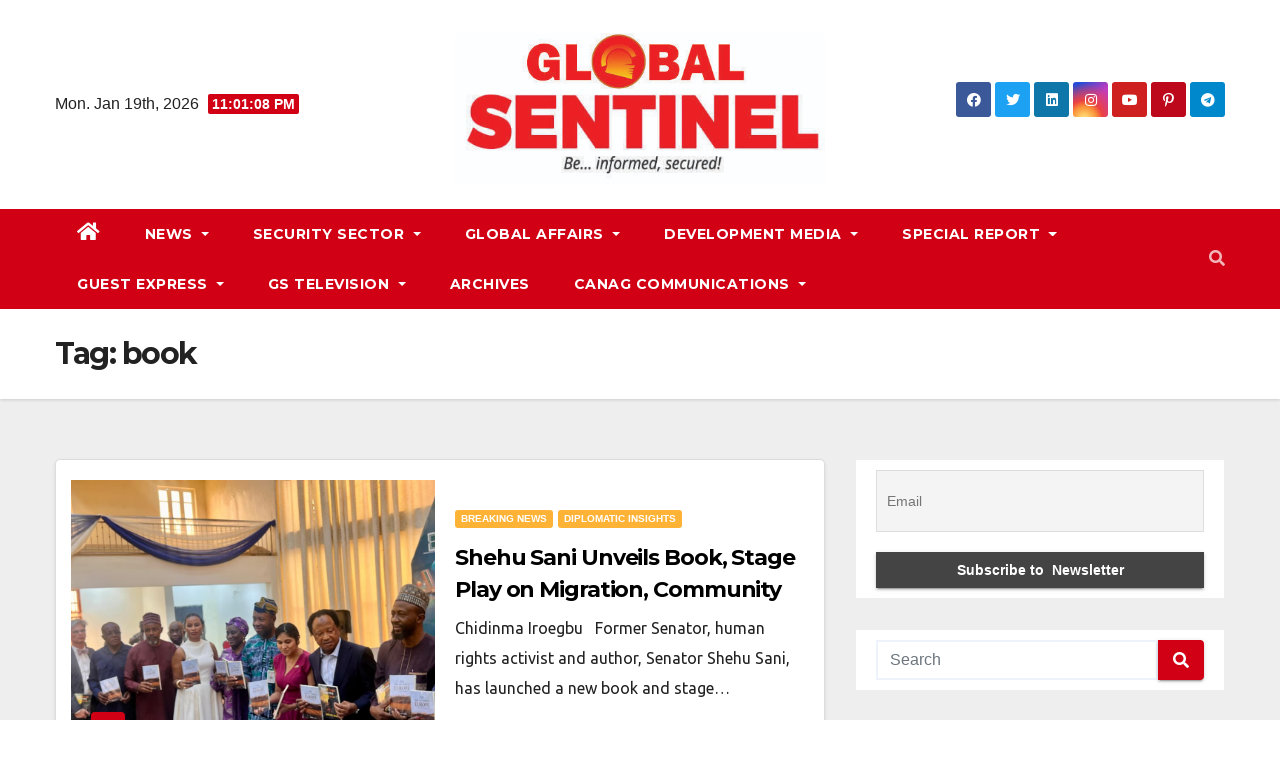

--- FILE ---
content_type: text/html; charset=UTF-8
request_url: https://globalsentinelng.com/tag/book/
body_size: 17925
content:
<!DOCTYPE html>
<html lang="en-US">
<head>
<meta charset="UTF-8">
<meta name="viewport" content="width=device-width, initial-scale=1">
<link rel="profile" href="http://gmpg.org/xfn/11">
<meta name='robots' content='index, follow, max-image-preview:large, max-snippet:-1, max-video-preview:-1' />

	<!-- This site is optimized with the Yoast SEO plugin v26.7 - https://yoast.com/wordpress/plugins/seo/ -->
	<title>book Archives - GlobalSentinel</title>
	<link rel="canonical" href="https://globalsentinelng.com/tag/book/" />
	<meta property="og:locale" content="en_US" />
	<meta property="og:type" content="article" />
	<meta property="og:title" content="book Archives - GlobalSentinel" />
	<meta property="og:url" content="https://globalsentinelng.com/tag/book/" />
	<meta property="og:site_name" content="GlobalSentinel" />
	<meta name="twitter:card" content="summary_large_image" />
	<meta name="twitter:site" content="@G_sentinelNg" />
	<script type="application/ld+json" class="yoast-schema-graph">{"@context":"https://schema.org","@graph":[{"@type":"CollectionPage","@id":"https://globalsentinelng.com/tag/book/","url":"https://globalsentinelng.com/tag/book/","name":"book Archives - GlobalSentinel","isPartOf":{"@id":"https://globalsentinelng.com/#website"},"primaryImageOfPage":{"@id":"https://globalsentinelng.com/tag/book/#primaryimage"},"image":{"@id":"https://globalsentinelng.com/tag/book/#primaryimage"},"thumbnailUrl":"https://globalsentinelng.com/wp-content/uploads/2026/01/IMG-20260116-WA0023.jpg","breadcrumb":{"@id":"https://globalsentinelng.com/tag/book/#breadcrumb"},"inLanguage":"en-US"},{"@type":"ImageObject","inLanguage":"en-US","@id":"https://globalsentinelng.com/tag/book/#primaryimage","url":"https://globalsentinelng.com/wp-content/uploads/2026/01/IMG-20260116-WA0023.jpg","contentUrl":"https://globalsentinelng.com/wp-content/uploads/2026/01/IMG-20260116-WA0023.jpg","width":1080,"height":810},{"@type":"BreadcrumbList","@id":"https://globalsentinelng.com/tag/book/#breadcrumb","itemListElement":[{"@type":"ListItem","position":1,"name":"Home","item":"https://globalsentinelng.com/"},{"@type":"ListItem","position":2,"name":"book"}]},{"@type":"WebSite","@id":"https://globalsentinelng.com/#website","url":"https://globalsentinelng.com/","name":"Global Sentinel NG","description":"Be Informed, Be Secured","publisher":{"@id":"https://globalsentinelng.com/#organization"},"potentialAction":[{"@type":"SearchAction","target":{"@type":"EntryPoint","urlTemplate":"https://globalsentinelng.com/?s={search_term_string}"},"query-input":{"@type":"PropertyValueSpecification","valueRequired":true,"valueName":"search_term_string"}}],"inLanguage":"en-US"},{"@type":"Organization","@id":"https://globalsentinelng.com/#organization","name":"Canag Communication Ltd","url":"https://globalsentinelng.com/","logo":{"@type":"ImageObject","inLanguage":"en-US","@id":"https://globalsentinelng.com/#/schema/logo/image/","url":"https://globalsentinelng.com/wp-content/uploads/2022/01/cropped-GS2.jpg","contentUrl":"https://globalsentinelng.com/wp-content/uploads/2022/01/cropped-GS2.jpg","width":528,"height":216,"caption":"Canag Communication Ltd"},"image":{"@id":"https://globalsentinelng.com/#/schema/logo/image/"},"sameAs":["https://web.facebook.com/Global-Sentinel-1145888152174692","https://x.com/G_sentinelNg"]}]}</script>
	<!-- / Yoast SEO plugin. -->


<link rel='dns-prefetch' href='//fonts.googleapis.com' />
<link rel="alternate" type="application/rss+xml" title="GlobalSentinel &raquo; Feed" href="https://globalsentinelng.com/feed/" />
<link rel="alternate" type="application/rss+xml" title="GlobalSentinel &raquo; Comments Feed" href="https://globalsentinelng.com/comments/feed/" />
<link rel="alternate" type="application/rss+xml" title="GlobalSentinel &raquo; book Tag Feed" href="https://globalsentinelng.com/tag/book/feed/" />
		<!-- This site uses the Google Analytics by MonsterInsights plugin v9.3.1 - Using Analytics tracking - https://www.monsterinsights.com/ -->
							<script src="//www.googletagmanager.com/gtag/js?id=G-8XNWG1B80W"  data-cfasync="false" data-wpfc-render="false" type="text/javascript" async></script>
			<script data-cfasync="false" data-wpfc-render="false" type="text/javascript">
				var mi_version = '9.3.1';
				var mi_track_user = true;
				var mi_no_track_reason = '';
								var MonsterInsightsDefaultLocations = {"page_location":"https:\/\/globalsentinelng.com\/tag\/book\/"};
				if ( typeof MonsterInsightsPrivacyGuardFilter === 'function' ) {
					var MonsterInsightsLocations = (typeof MonsterInsightsExcludeQuery === 'object') ? MonsterInsightsPrivacyGuardFilter( MonsterInsightsExcludeQuery ) : MonsterInsightsPrivacyGuardFilter( MonsterInsightsDefaultLocations );
				} else {
					var MonsterInsightsLocations = (typeof MonsterInsightsExcludeQuery === 'object') ? MonsterInsightsExcludeQuery : MonsterInsightsDefaultLocations;
				}

								var disableStrs = [
										'ga-disable-G-8XNWG1B80W',
									];

				/* Function to detect opted out users */
				function __gtagTrackerIsOptedOut() {
					for (var index = 0; index < disableStrs.length; index++) {
						if (document.cookie.indexOf(disableStrs[index] + '=true') > -1) {
							return true;
						}
					}

					return false;
				}

				/* Disable tracking if the opt-out cookie exists. */
				if (__gtagTrackerIsOptedOut()) {
					for (var index = 0; index < disableStrs.length; index++) {
						window[disableStrs[index]] = true;
					}
				}

				/* Opt-out function */
				function __gtagTrackerOptout() {
					for (var index = 0; index < disableStrs.length; index++) {
						document.cookie = disableStrs[index] + '=true; expires=Thu, 31 Dec 2099 23:59:59 UTC; path=/';
						window[disableStrs[index]] = true;
					}
				}

				if ('undefined' === typeof gaOptout) {
					function gaOptout() {
						__gtagTrackerOptout();
					}
				}
								window.dataLayer = window.dataLayer || [];

				window.MonsterInsightsDualTracker = {
					helpers: {},
					trackers: {},
				};
				if (mi_track_user) {
					function __gtagDataLayer() {
						dataLayer.push(arguments);
					}

					function __gtagTracker(type, name, parameters) {
						if (!parameters) {
							parameters = {};
						}

						if (parameters.send_to) {
							__gtagDataLayer.apply(null, arguments);
							return;
						}

						if (type === 'event') {
														parameters.send_to = monsterinsights_frontend.v4_id;
							var hookName = name;
							if (typeof parameters['event_category'] !== 'undefined') {
								hookName = parameters['event_category'] + ':' + name;
							}

							if (typeof MonsterInsightsDualTracker.trackers[hookName] !== 'undefined') {
								MonsterInsightsDualTracker.trackers[hookName](parameters);
							} else {
								__gtagDataLayer('event', name, parameters);
							}
							
						} else {
							__gtagDataLayer.apply(null, arguments);
						}
					}

					__gtagTracker('js', new Date());
					__gtagTracker('set', {
						'developer_id.dZGIzZG': true,
											});
					if ( MonsterInsightsLocations.page_location ) {
						__gtagTracker('set', MonsterInsightsLocations);
					}
										__gtagTracker('config', 'G-8XNWG1B80W', {"forceSSL":"true","link_attribution":"true"} );
															window.gtag = __gtagTracker;										(function () {
						/* https://developers.google.com/analytics/devguides/collection/analyticsjs/ */
						/* ga and __gaTracker compatibility shim. */
						var noopfn = function () {
							return null;
						};
						var newtracker = function () {
							return new Tracker();
						};
						var Tracker = function () {
							return null;
						};
						var p = Tracker.prototype;
						p.get = noopfn;
						p.set = noopfn;
						p.send = function () {
							var args = Array.prototype.slice.call(arguments);
							args.unshift('send');
							__gaTracker.apply(null, args);
						};
						var __gaTracker = function () {
							var len = arguments.length;
							if (len === 0) {
								return;
							}
							var f = arguments[len - 1];
							if (typeof f !== 'object' || f === null || typeof f.hitCallback !== 'function') {
								if ('send' === arguments[0]) {
									var hitConverted, hitObject = false, action;
									if ('event' === arguments[1]) {
										if ('undefined' !== typeof arguments[3]) {
											hitObject = {
												'eventAction': arguments[3],
												'eventCategory': arguments[2],
												'eventLabel': arguments[4],
												'value': arguments[5] ? arguments[5] : 1,
											}
										}
									}
									if ('pageview' === arguments[1]) {
										if ('undefined' !== typeof arguments[2]) {
											hitObject = {
												'eventAction': 'page_view',
												'page_path': arguments[2],
											}
										}
									}
									if (typeof arguments[2] === 'object') {
										hitObject = arguments[2];
									}
									if (typeof arguments[5] === 'object') {
										Object.assign(hitObject, arguments[5]);
									}
									if ('undefined' !== typeof arguments[1].hitType) {
										hitObject = arguments[1];
										if ('pageview' === hitObject.hitType) {
											hitObject.eventAction = 'page_view';
										}
									}
									if (hitObject) {
										action = 'timing' === arguments[1].hitType ? 'timing_complete' : hitObject.eventAction;
										hitConverted = mapArgs(hitObject);
										__gtagTracker('event', action, hitConverted);
									}
								}
								return;
							}

							function mapArgs(args) {
								var arg, hit = {};
								var gaMap = {
									'eventCategory': 'event_category',
									'eventAction': 'event_action',
									'eventLabel': 'event_label',
									'eventValue': 'event_value',
									'nonInteraction': 'non_interaction',
									'timingCategory': 'event_category',
									'timingVar': 'name',
									'timingValue': 'value',
									'timingLabel': 'event_label',
									'page': 'page_path',
									'location': 'page_location',
									'title': 'page_title',
									'referrer' : 'page_referrer',
								};
								for (arg in args) {
																		if (!(!args.hasOwnProperty(arg) || !gaMap.hasOwnProperty(arg))) {
										hit[gaMap[arg]] = args[arg];
									} else {
										hit[arg] = args[arg];
									}
								}
								return hit;
							}

							try {
								f.hitCallback();
							} catch (ex) {
							}
						};
						__gaTracker.create = newtracker;
						__gaTracker.getByName = newtracker;
						__gaTracker.getAll = function () {
							return [];
						};
						__gaTracker.remove = noopfn;
						__gaTracker.loaded = true;
						window['__gaTracker'] = __gaTracker;
					})();
									} else {
										console.log("");
					(function () {
						function __gtagTracker() {
							return null;
						}

						window['__gtagTracker'] = __gtagTracker;
						window['gtag'] = __gtagTracker;
					})();
									}
			</script>
				<!-- / Google Analytics by MonsterInsights -->
		<style id='wp-img-auto-sizes-contain-inline-css' type='text/css'>
img:is([sizes=auto i],[sizes^="auto," i]){contain-intrinsic-size:3000px 1500px}
/*# sourceURL=wp-img-auto-sizes-contain-inline-css */
</style>
<style id='wp-emoji-styles-inline-css' type='text/css'>

	img.wp-smiley, img.emoji {
		display: inline !important;
		border: none !important;
		box-shadow: none !important;
		height: 1em !important;
		width: 1em !important;
		margin: 0 0.07em !important;
		vertical-align: -0.1em !important;
		background: none !important;
		padding: 0 !important;
	}
/*# sourceURL=wp-emoji-styles-inline-css */
</style>
<link rel='stylesheet' id='wp-block-library-css' href='https://globalsentinelng.com/wp-includes/css/dist/block-library/style.min.css?ver=6.9' type='text/css' media='all' />
<style id='classic-theme-styles-inline-css' type='text/css'>
/*! This file is auto-generated */
.wp-block-button__link{color:#fff;background-color:#32373c;border-radius:9999px;box-shadow:none;text-decoration:none;padding:calc(.667em + 2px) calc(1.333em + 2px);font-size:1.125em}.wp-block-file__button{background:#32373c;color:#fff;text-decoration:none}
/*# sourceURL=/wp-includes/css/classic-themes.min.css */
</style>
<style id='global-styles-inline-css' type='text/css'>
:root{--wp--preset--aspect-ratio--square: 1;--wp--preset--aspect-ratio--4-3: 4/3;--wp--preset--aspect-ratio--3-4: 3/4;--wp--preset--aspect-ratio--3-2: 3/2;--wp--preset--aspect-ratio--2-3: 2/3;--wp--preset--aspect-ratio--16-9: 16/9;--wp--preset--aspect-ratio--9-16: 9/16;--wp--preset--color--black: #000000;--wp--preset--color--cyan-bluish-gray: #abb8c3;--wp--preset--color--white: #ffffff;--wp--preset--color--pale-pink: #f78da7;--wp--preset--color--vivid-red: #cf2e2e;--wp--preset--color--luminous-vivid-orange: #ff6900;--wp--preset--color--luminous-vivid-amber: #fcb900;--wp--preset--color--light-green-cyan: #7bdcb5;--wp--preset--color--vivid-green-cyan: #00d084;--wp--preset--color--pale-cyan-blue: #8ed1fc;--wp--preset--color--vivid-cyan-blue: #0693e3;--wp--preset--color--vivid-purple: #9b51e0;--wp--preset--gradient--vivid-cyan-blue-to-vivid-purple: linear-gradient(135deg,rgb(6,147,227) 0%,rgb(155,81,224) 100%);--wp--preset--gradient--light-green-cyan-to-vivid-green-cyan: linear-gradient(135deg,rgb(122,220,180) 0%,rgb(0,208,130) 100%);--wp--preset--gradient--luminous-vivid-amber-to-luminous-vivid-orange: linear-gradient(135deg,rgb(252,185,0) 0%,rgb(255,105,0) 100%);--wp--preset--gradient--luminous-vivid-orange-to-vivid-red: linear-gradient(135deg,rgb(255,105,0) 0%,rgb(207,46,46) 100%);--wp--preset--gradient--very-light-gray-to-cyan-bluish-gray: linear-gradient(135deg,rgb(238,238,238) 0%,rgb(169,184,195) 100%);--wp--preset--gradient--cool-to-warm-spectrum: linear-gradient(135deg,rgb(74,234,220) 0%,rgb(151,120,209) 20%,rgb(207,42,186) 40%,rgb(238,44,130) 60%,rgb(251,105,98) 80%,rgb(254,248,76) 100%);--wp--preset--gradient--blush-light-purple: linear-gradient(135deg,rgb(255,206,236) 0%,rgb(152,150,240) 100%);--wp--preset--gradient--blush-bordeaux: linear-gradient(135deg,rgb(254,205,165) 0%,rgb(254,45,45) 50%,rgb(107,0,62) 100%);--wp--preset--gradient--luminous-dusk: linear-gradient(135deg,rgb(255,203,112) 0%,rgb(199,81,192) 50%,rgb(65,88,208) 100%);--wp--preset--gradient--pale-ocean: linear-gradient(135deg,rgb(255,245,203) 0%,rgb(182,227,212) 50%,rgb(51,167,181) 100%);--wp--preset--gradient--electric-grass: linear-gradient(135deg,rgb(202,248,128) 0%,rgb(113,206,126) 100%);--wp--preset--gradient--midnight: linear-gradient(135deg,rgb(2,3,129) 0%,rgb(40,116,252) 100%);--wp--preset--font-size--small: 13px;--wp--preset--font-size--medium: 20px;--wp--preset--font-size--large: 36px;--wp--preset--font-size--x-large: 42px;--wp--preset--spacing--20: 0.44rem;--wp--preset--spacing--30: 0.67rem;--wp--preset--spacing--40: 1rem;--wp--preset--spacing--50: 1.5rem;--wp--preset--spacing--60: 2.25rem;--wp--preset--spacing--70: 3.38rem;--wp--preset--spacing--80: 5.06rem;--wp--preset--shadow--natural: 6px 6px 9px rgba(0, 0, 0, 0.2);--wp--preset--shadow--deep: 12px 12px 50px rgba(0, 0, 0, 0.4);--wp--preset--shadow--sharp: 6px 6px 0px rgba(0, 0, 0, 0.2);--wp--preset--shadow--outlined: 6px 6px 0px -3px rgb(255, 255, 255), 6px 6px rgb(0, 0, 0);--wp--preset--shadow--crisp: 6px 6px 0px rgb(0, 0, 0);}:where(.is-layout-flex){gap: 0.5em;}:where(.is-layout-grid){gap: 0.5em;}body .is-layout-flex{display: flex;}.is-layout-flex{flex-wrap: wrap;align-items: center;}.is-layout-flex > :is(*, div){margin: 0;}body .is-layout-grid{display: grid;}.is-layout-grid > :is(*, div){margin: 0;}:where(.wp-block-columns.is-layout-flex){gap: 2em;}:where(.wp-block-columns.is-layout-grid){gap: 2em;}:where(.wp-block-post-template.is-layout-flex){gap: 1.25em;}:where(.wp-block-post-template.is-layout-grid){gap: 1.25em;}.has-black-color{color: var(--wp--preset--color--black) !important;}.has-cyan-bluish-gray-color{color: var(--wp--preset--color--cyan-bluish-gray) !important;}.has-white-color{color: var(--wp--preset--color--white) !important;}.has-pale-pink-color{color: var(--wp--preset--color--pale-pink) !important;}.has-vivid-red-color{color: var(--wp--preset--color--vivid-red) !important;}.has-luminous-vivid-orange-color{color: var(--wp--preset--color--luminous-vivid-orange) !important;}.has-luminous-vivid-amber-color{color: var(--wp--preset--color--luminous-vivid-amber) !important;}.has-light-green-cyan-color{color: var(--wp--preset--color--light-green-cyan) !important;}.has-vivid-green-cyan-color{color: var(--wp--preset--color--vivid-green-cyan) !important;}.has-pale-cyan-blue-color{color: var(--wp--preset--color--pale-cyan-blue) !important;}.has-vivid-cyan-blue-color{color: var(--wp--preset--color--vivid-cyan-blue) !important;}.has-vivid-purple-color{color: var(--wp--preset--color--vivid-purple) !important;}.has-black-background-color{background-color: var(--wp--preset--color--black) !important;}.has-cyan-bluish-gray-background-color{background-color: var(--wp--preset--color--cyan-bluish-gray) !important;}.has-white-background-color{background-color: var(--wp--preset--color--white) !important;}.has-pale-pink-background-color{background-color: var(--wp--preset--color--pale-pink) !important;}.has-vivid-red-background-color{background-color: var(--wp--preset--color--vivid-red) !important;}.has-luminous-vivid-orange-background-color{background-color: var(--wp--preset--color--luminous-vivid-orange) !important;}.has-luminous-vivid-amber-background-color{background-color: var(--wp--preset--color--luminous-vivid-amber) !important;}.has-light-green-cyan-background-color{background-color: var(--wp--preset--color--light-green-cyan) !important;}.has-vivid-green-cyan-background-color{background-color: var(--wp--preset--color--vivid-green-cyan) !important;}.has-pale-cyan-blue-background-color{background-color: var(--wp--preset--color--pale-cyan-blue) !important;}.has-vivid-cyan-blue-background-color{background-color: var(--wp--preset--color--vivid-cyan-blue) !important;}.has-vivid-purple-background-color{background-color: var(--wp--preset--color--vivid-purple) !important;}.has-black-border-color{border-color: var(--wp--preset--color--black) !important;}.has-cyan-bluish-gray-border-color{border-color: var(--wp--preset--color--cyan-bluish-gray) !important;}.has-white-border-color{border-color: var(--wp--preset--color--white) !important;}.has-pale-pink-border-color{border-color: var(--wp--preset--color--pale-pink) !important;}.has-vivid-red-border-color{border-color: var(--wp--preset--color--vivid-red) !important;}.has-luminous-vivid-orange-border-color{border-color: var(--wp--preset--color--luminous-vivid-orange) !important;}.has-luminous-vivid-amber-border-color{border-color: var(--wp--preset--color--luminous-vivid-amber) !important;}.has-light-green-cyan-border-color{border-color: var(--wp--preset--color--light-green-cyan) !important;}.has-vivid-green-cyan-border-color{border-color: var(--wp--preset--color--vivid-green-cyan) !important;}.has-pale-cyan-blue-border-color{border-color: var(--wp--preset--color--pale-cyan-blue) !important;}.has-vivid-cyan-blue-border-color{border-color: var(--wp--preset--color--vivid-cyan-blue) !important;}.has-vivid-purple-border-color{border-color: var(--wp--preset--color--vivid-purple) !important;}.has-vivid-cyan-blue-to-vivid-purple-gradient-background{background: var(--wp--preset--gradient--vivid-cyan-blue-to-vivid-purple) !important;}.has-light-green-cyan-to-vivid-green-cyan-gradient-background{background: var(--wp--preset--gradient--light-green-cyan-to-vivid-green-cyan) !important;}.has-luminous-vivid-amber-to-luminous-vivid-orange-gradient-background{background: var(--wp--preset--gradient--luminous-vivid-amber-to-luminous-vivid-orange) !important;}.has-luminous-vivid-orange-to-vivid-red-gradient-background{background: var(--wp--preset--gradient--luminous-vivid-orange-to-vivid-red) !important;}.has-very-light-gray-to-cyan-bluish-gray-gradient-background{background: var(--wp--preset--gradient--very-light-gray-to-cyan-bluish-gray) !important;}.has-cool-to-warm-spectrum-gradient-background{background: var(--wp--preset--gradient--cool-to-warm-spectrum) !important;}.has-blush-light-purple-gradient-background{background: var(--wp--preset--gradient--blush-light-purple) !important;}.has-blush-bordeaux-gradient-background{background: var(--wp--preset--gradient--blush-bordeaux) !important;}.has-luminous-dusk-gradient-background{background: var(--wp--preset--gradient--luminous-dusk) !important;}.has-pale-ocean-gradient-background{background: var(--wp--preset--gradient--pale-ocean) !important;}.has-electric-grass-gradient-background{background: var(--wp--preset--gradient--electric-grass) !important;}.has-midnight-gradient-background{background: var(--wp--preset--gradient--midnight) !important;}.has-small-font-size{font-size: var(--wp--preset--font-size--small) !important;}.has-medium-font-size{font-size: var(--wp--preset--font-size--medium) !important;}.has-large-font-size{font-size: var(--wp--preset--font-size--large) !important;}.has-x-large-font-size{font-size: var(--wp--preset--font-size--x-large) !important;}
:where(.wp-block-post-template.is-layout-flex){gap: 1.25em;}:where(.wp-block-post-template.is-layout-grid){gap: 1.25em;}
:where(.wp-block-term-template.is-layout-flex){gap: 1.25em;}:where(.wp-block-term-template.is-layout-grid){gap: 1.25em;}
:where(.wp-block-columns.is-layout-flex){gap: 2em;}:where(.wp-block-columns.is-layout-grid){gap: 2em;}
:root :where(.wp-block-pullquote){font-size: 1.5em;line-height: 1.6;}
/*# sourceURL=global-styles-inline-css */
</style>
<link rel='stylesheet' id='dashicons-css' href='https://globalsentinelng.com/wp-includes/css/dashicons.min.css?ver=6.9' type='text/css' media='all' />
<link rel='stylesheet' id='post-views-counter-frontend-css' href='https://globalsentinelng.com/wp-content/plugins/post-views-counter/css/frontend.min.css?ver=1.5.2' type='text/css' media='all' />
<link rel='stylesheet' id='googlefonts-css' href='https://fonts.googleapis.com/css?family=Ubuntu:400|Cairo:200,400|Ubuntu:400&subset=latin' type='text/css' media='all' />
<link rel='stylesheet' id='newsup-fonts-css' href='//fonts.googleapis.com/css?family=Montserrat%3A400%2C500%2C700%2C800%7CWork%2BSans%3A300%2C400%2C500%2C600%2C700%2C800%2C900%26display%3Dswap&#038;subset=latin%2Clatin-ext' type='text/css' media='all' />
<link rel='stylesheet' id='bootstrap-css' href='https://globalsentinelng.com/wp-content/themes/newsup/css/bootstrap.css?ver=6.9' type='text/css' media='all' />
<link rel='stylesheet' id='newsup-style-css' href='https://globalsentinelng.com/wp-content/themes/news-way/style.css?ver=6.9' type='text/css' media='all' />
<link rel='stylesheet' id='font-awesome-5-all-css' href='https://globalsentinelng.com/wp-content/themes/newsup/css/font-awesome/css/all.min.css?ver=6.9' type='text/css' media='all' />
<link rel='stylesheet' id='font-awesome-4-shim-css' href='https://globalsentinelng.com/wp-content/themes/newsup/css/font-awesome/css/v4-shims.min.css?ver=6.9' type='text/css' media='all' />
<link rel='stylesheet' id='owl-carousel-css' href='https://globalsentinelng.com/wp-content/themes/newsup/css/owl.carousel.css?ver=6.9' type='text/css' media='all' />
<link rel='stylesheet' id='smartmenus-css' href='https://globalsentinelng.com/wp-content/themes/newsup/css/jquery.smartmenus.bootstrap.css?ver=6.9' type='text/css' media='all' />
<link rel='stylesheet' id='newsletter-css' href='https://globalsentinelng.com/wp-content/plugins/newsletter/style.css?ver=8.7.5' type='text/css' media='all' />
<link rel='stylesheet' id='newsup-style-parent-css' href='https://globalsentinelng.com/wp-content/themes/newsup/style.css?ver=6.9' type='text/css' media='all' />
<link rel='stylesheet' id='newsway-style-css' href='https://globalsentinelng.com/wp-content/themes/news-way/style.css?ver=1.0' type='text/css' media='all' />
<link rel='stylesheet' id='newsway-default-css-css' href='https://globalsentinelng.com/wp-content/themes/news-way/css/colors/default.css?ver=6.9' type='text/css' media='all' />
<script type="text/javascript" src="https://globalsentinelng.com/wp-content/plugins/google-analytics-for-wordpress/assets/js/frontend-gtag.min.js?ver=9.3.1" id="monsterinsights-frontend-script-js" async="async" data-wp-strategy="async"></script>
<script data-cfasync="false" data-wpfc-render="false" type="text/javascript" id='monsterinsights-frontend-script-js-extra'>/* <![CDATA[ */
var monsterinsights_frontend = {"js_events_tracking":"true","download_extensions":"doc,pdf,ppt,zip,xls,docx,pptx,xlsx","inbound_paths":"[{\"path\":\"\\\/go\\\/\",\"label\":\"affiliate\"},{\"path\":\"\\\/recommend\\\/\",\"label\":\"affiliate\"}]","home_url":"https:\/\/globalsentinelng.com","hash_tracking":"false","v4_id":"G-8XNWG1B80W"};/* ]]> */
</script>
<script type="text/javascript" src="https://globalsentinelng.com/wp-includes/js/jquery/jquery.min.js?ver=3.7.1" id="jquery-core-js"></script>
<script type="text/javascript" src="https://globalsentinelng.com/wp-includes/js/jquery/jquery-migrate.min.js?ver=3.4.1" id="jquery-migrate-js"></script>
<script type="text/javascript" src="https://globalsentinelng.com/wp-content/themes/newsup/js/navigation.js?ver=6.9" id="newsup-navigation-js"></script>
<script type="text/javascript" src="https://globalsentinelng.com/wp-content/themes/newsup/js/bootstrap.js?ver=6.9" id="bootstrap-js"></script>
<script type="text/javascript" src="https://globalsentinelng.com/wp-content/themes/newsup/js/owl.carousel.min.js?ver=6.9" id="owl-carousel-min-js"></script>
<script type="text/javascript" src="https://globalsentinelng.com/wp-content/themes/newsup/js/jquery.smartmenus.js?ver=6.9" id="smartmenus-js-js"></script>
<script type="text/javascript" src="https://globalsentinelng.com/wp-content/themes/newsup/js/jquery.smartmenus.bootstrap.js?ver=6.9" id="bootstrap-smartmenus-js-js"></script>
<script type="text/javascript" src="https://globalsentinelng.com/wp-content/themes/newsup/js/jquery.marquee.js?ver=6.9" id="newsup-marquee-js-js"></script>
<script type="text/javascript" src="https://globalsentinelng.com/wp-content/themes/newsup/js/main.js?ver=6.9" id="newsup-main-js-js"></script>
<link rel="https://api.w.org/" href="https://globalsentinelng.com/wp-json/" /><link rel="alternate" title="JSON" type="application/json" href="https://globalsentinelng.com/wp-json/wp/v2/tags/3269" /><link rel="EditURI" type="application/rsd+xml" title="RSD" href="https://globalsentinelng.com/xmlrpc.php?rsd" />
<meta name="generator" content="WordPress 6.9" />
<style type='text/css' media='screen'>
	p{ font-family:"Ubuntu", arial, sans-serif;}
	h6{ font-family:"Cairo", arial, sans-serif;}
</style>
<!-- fonts delivered by Wordpress Google Fonts, a plugin by Adrian3.com --><style type="text/css" id="custom-background-css">
    .wrapper { background-color: #eee; }
</style>
<meta name="generator" content="Elementor 3.34.1; features: additional_custom_breakpoints; settings: css_print_method-external, google_font-enabled, font_display-auto">
			<style>
				.e-con.e-parent:nth-of-type(n+4):not(.e-lazyloaded):not(.e-no-lazyload),
				.e-con.e-parent:nth-of-type(n+4):not(.e-lazyloaded):not(.e-no-lazyload) * {
					background-image: none !important;
				}
				@media screen and (max-height: 1024px) {
					.e-con.e-parent:nth-of-type(n+3):not(.e-lazyloaded):not(.e-no-lazyload),
					.e-con.e-parent:nth-of-type(n+3):not(.e-lazyloaded):not(.e-no-lazyload) * {
						background-image: none !important;
					}
				}
				@media screen and (max-height: 640px) {
					.e-con.e-parent:nth-of-type(n+2):not(.e-lazyloaded):not(.e-no-lazyload),
					.e-con.e-parent:nth-of-type(n+2):not(.e-lazyloaded):not(.e-no-lazyload) * {
						background-image: none !important;
					}
				}
			</style>
			    <style type="text/css">
            .site-title,
        .site-description {
            position: absolute;
            clip: rect(1px, 1px, 1px, 1px);
        }
        </style>
    <link rel="icon" href="https://globalsentinelng.com/wp-content/uploads/2022/01/cropped-WhatsApp-Image-2022-01-03-at-15.22.13-32x32.jpeg" sizes="32x32" />
<link rel="icon" href="https://globalsentinelng.com/wp-content/uploads/2022/01/cropped-WhatsApp-Image-2022-01-03-at-15.22.13-192x192.jpeg" sizes="192x192" />
<link rel="apple-touch-icon" href="https://globalsentinelng.com/wp-content/uploads/2022/01/cropped-WhatsApp-Image-2022-01-03-at-15.22.13-180x180.jpeg" />
<meta name="msapplication-TileImage" content="https://globalsentinelng.com/wp-content/uploads/2022/01/cropped-WhatsApp-Image-2022-01-03-at-15.22.13-270x270.jpeg" />
</head>
<body class="archive tag tag-book tag-3269 wp-custom-logo wp-embed-responsive wp-theme-newsup wp-child-theme-news-way hfeed  ta-hide-date-author-in-list elementor-default elementor-kit-5" >
<div id="page" class="site">
<a class="skip-link screen-reader-text" href="#content">
Skip to content</a>
    <div class="wrapper">
        <header class="mg-headwidget center light">
            <!--==================== TOP BAR ====================-->

            <div class="clearfix"></div>
                        <div class="mg-nav-widget-area-back" style='background-image: url("" );'>
                        <div class="overlay">
              <div class="inner"  style="background-color:#ffffff;" > 
                <div class="container-fluid">
    <div class="mg-nav-widget-area">
        <div class="row align-items-center">
                        <div class="col-md-4 col-sm-4 text-center-xs">
                            <div class="heacent">Mon. Jan 19th, 2026                         <span  id="time" class="time"></span>
                                      </div>
              
            </div>

            <div class="col-md-4 col-sm-4 text-center-xs">
                <div class="navbar-header">
                      <a href="https://globalsentinelng.com/" class="navbar-brand" rel="home"><img fetchpriority="high" width="528" height="216" src="https://globalsentinelng.com/wp-content/uploads/2022/01/cropped-GS2.jpg" class="custom-logo" alt="Global Sentinel" decoding="async" srcset="https://globalsentinelng.com/wp-content/uploads/2022/01/cropped-GS2.jpg 528w, https://globalsentinelng.com/wp-content/uploads/2022/01/cropped-GS2-300x123.jpg 300w" sizes="(max-width: 528px) 100vw, 528px" /></a>                </div>
            </div>


                         <div class="col-md-4 col-sm-4 text-center-xs">
                <ul class="mg-social info-right heacent">
                    
                                            <li><span class="icon-soci facebook"><a  target="_blank" href="https://web.facebook.com/Global-Sentinel-1145888152174692"><i class="fab fa-facebook"></i></a></span> </li>
                                            <li><span class="icon-soci twitter"><a target="_blank" href="https://twitter.com/G_sentinelNg?t=NdTUnGJuqsHPKhhtwT8iaQ&#038;s=03https://twitter.com/G_sentinelNg?t=NdTUnGJuqsHPKhhtwT8iaQ&#038;s=03"><i class="fab fa-twitter"></i></a></span></li>
                                            <li><span class="icon-soci linkedin"><a target="_blank"  href="#"><i class="fab fa-linkedin"></i></a></span></li>
                                            <li><span class="icon-soci instagram"><a target="_blank"  href="#"><i class="fab fa-instagram"></i></a></span></li>
                                            <li><span class="icon-soci youtube"><a target="_blank"  href="#"><i class="fab fa-youtube"></i></a></span></li>
                                            <li><span class="icon-soci pinterest"><a target="_blank"  href="#"><i class="fab fa-pinterest-p"></i></a></span></li>
                                            <li><span class="icon-soci telegram"><a target="_blank"  href="#"><i class="fab fa-telegram"></i></a></span></li>
                                      </ul>
            </div>
                    </div>
    </div>
</div>
              </div>
              </div>
          </div>
    <div class="mg-menu-full">
      <nav class="navbar navbar-expand-lg navbar-wp">
        <div class="container-fluid">
          <!-- Right nav -->
                    <div class="m-header align-items-center">
                                                <a class="mobilehomebtn" href="https://globalsentinelng.com"><span class="fas fa-home"></span></a>
                        <!-- navbar-toggle -->
                        <button class="navbar-toggler mx-auto" type="button" data-toggle="collapse" data-target="#navbar-wp" aria-controls="navbarSupportedContent" aria-expanded="false" aria-label="Toggle navigation">
                          <i class="fas fa-bars"></i>
                        </button>
                        <!-- /navbar-toggle -->
                        <div class="dropdown show mg-search-box pr-2 d-none">
                            <a class="dropdown-toggle msearch ml-auto" href="#" role="button" id="dropdownMenuLink" data-toggle="dropdown" aria-haspopup="true" aria-expanded="false">
                               <i class="fas fa-search"></i>
                            </a>

                            <div class="dropdown-menu searchinner" aria-labelledby="dropdownMenuLink">
                        <form role="search" method="get" id="searchform" action="https://globalsentinelng.com/">
  <div class="input-group">
    <input type="search" class="form-control" placeholder="Search" value="" name="s" />
    <span class="input-group-btn btn-default">
    <button type="submit" class="btn"> <i class="fas fa-search"></i> </button>
    </span> </div>
</form>                      </div>
                        </div>
                        
                    </div>
                    <!-- /Right nav -->
         
          
                  <div class="collapse navbar-collapse" id="navbar-wp">
                  	<div class="d-md-block">
                  <ul id="menu-primary" class="nav navbar-nav mr-auto"><li class="active home"><a class="homebtn" href="https://globalsentinelng.com"><span class='fas fa-home'></span></a></li><li id="menu-item-138" class="menu-item menu-item-type-taxonomy menu-item-object-category menu-item-has-children menu-item-138 dropdown"><a class="nav-link" title="NEWS" href="https://globalsentinelng.com/category/news/" data-toggle="dropdown" class="dropdown-toggle">NEWS </a>
<ul role="menu" class=" dropdown-menu">
	<li id="menu-item-229" class="menu-item menu-item-type-taxonomy menu-item-object-category menu-item-229"><a class="dropdown-item" title="BREAKING NEWS" href="https://globalsentinelng.com/category/news/breaking-news/">BREAKING NEWS</a></li>
	<li id="menu-item-230" class="menu-item menu-item-type-taxonomy menu-item-object-category menu-item-230"><a class="dropdown-item" title="COVER STORIES" href="https://globalsentinelng.com/category/news/cover-stories/">COVER STORIES</a></li>
</ul>
</li>
<li id="menu-item-159" class="menu-item menu-item-type-taxonomy menu-item-object-category menu-item-has-children menu-item-159 dropdown"><a class="nav-link" title="SECURITY SECTOR" href="https://globalsentinelng.com/category/security-sector/" data-toggle="dropdown" class="dropdown-toggle">SECURITY SECTOR </a>
<ul role="menu" class=" dropdown-menu">
	<li id="menu-item-160" class="menu-item menu-item-type-taxonomy menu-item-object-category menu-item-160"><a class="dropdown-item" title="CYBER NEWS" href="https://globalsentinelng.com/category/security-sector/cyber-news/">CYBER NEWS</a></li>
	<li id="menu-item-161" class="menu-item menu-item-type-taxonomy menu-item-object-category menu-item-161"><a class="dropdown-item" title="DEFENCE/MILITARY" href="https://globalsentinelng.com/category/security-sector/defence-military/">DEFENCE/MILITARY</a></li>
	<li id="menu-item-162" class="menu-item menu-item-type-taxonomy menu-item-object-category menu-item-162"><a class="dropdown-item" title="PARAMILITARY" href="https://globalsentinelng.com/category/security-sector/paramilitary/">PARAMILITARY</a></li>
	<li id="menu-item-163" class="menu-item menu-item-type-taxonomy menu-item-object-category menu-item-163"><a class="dropdown-item" title="POLICE/CRIME" href="https://globalsentinelng.com/category/security-sector/police-crime/">POLICE/CRIME</a></li>
	<li id="menu-item-231" class="menu-item menu-item-type-taxonomy menu-item-object-category menu-item-231"><a class="dropdown-item" title="CONFLICT MGT &amp; PEACEBUILDING" href="https://globalsentinelng.com/category/security-sector/conflict-mgt-peacebuilding/">CONFLICT MGT &amp; PEACEBUILDING</a></li>
	<li id="menu-item-232" class="menu-item menu-item-type-taxonomy menu-item-object-category menu-item-232"><a class="dropdown-item" title="JUSTICE SECTOR &amp; ANTI-CORRUPTION" href="https://globalsentinelng.com/category/security-sector/justice-sector-anti-corruption/">JUSTICE SECTOR &amp; ANTI-CORRUPTION</a></li>
</ul>
</li>
<li id="menu-item-145" class="menu-item menu-item-type-taxonomy menu-item-object-category menu-item-has-children menu-item-145 dropdown"><a class="nav-link" title="GLOBAL AFFAIRS" href="https://globalsentinelng.com/category/global-affairs/" data-toggle="dropdown" class="dropdown-toggle">GLOBAL AFFAIRS </a>
<ul role="menu" class=" dropdown-menu">
	<li id="menu-item-146" class="menu-item menu-item-type-taxonomy menu-item-object-category menu-item-146"><a class="dropdown-item" title="AFRICA" href="https://globalsentinelng.com/category/global-affairs/africa/">AFRICA</a></li>
	<li id="menu-item-147" class="menu-item menu-item-type-taxonomy menu-item-object-category menu-item-147"><a class="dropdown-item" title="ASIA" href="https://globalsentinelng.com/category/global-affairs/asia/">ASIA</a></li>
	<li id="menu-item-148" class="menu-item menu-item-type-taxonomy menu-item-object-category menu-item-148"><a class="dropdown-item" title="EUROPE" href="https://globalsentinelng.com/category/global-affairs/europe/">EUROPE</a></li>
	<li id="menu-item-149" class="menu-item menu-item-type-taxonomy menu-item-object-category menu-item-149"><a class="dropdown-item" title="LATIN AMERICA AND THE CARRIBEAN" href="https://globalsentinelng.com/category/global-affairs/latin-america-and-the-carribean/">LATIN AMERICA AND THE CARRIBEAN</a></li>
	<li id="menu-item-151" class="menu-item menu-item-type-taxonomy menu-item-object-category menu-item-151"><a class="dropdown-item" title="RUSSIA AND EUROASIA" href="https://globalsentinelng.com/category/global-affairs/russia-and-euroasia/">RUSSIA AND EUROASIA</a></li>
	<li id="menu-item-152" class="menu-item menu-item-type-taxonomy menu-item-object-category menu-item-152"><a class="dropdown-item" title="US AND CANADA" href="https://globalsentinelng.com/category/global-affairs/us-and-canada/">US AND CANADA</a></li>
	<li id="menu-item-233" class="menu-item menu-item-type-taxonomy menu-item-object-category menu-item-233"><a class="dropdown-item" title="AUSTRALIA AND OCEANIA" href="https://globalsentinelng.com/category/global-affairs/australia-and-oceania/">AUSTRALIA AND OCEANIA</a></li>
	<li id="menu-item-235" class="menu-item menu-item-type-taxonomy menu-item-object-category menu-item-235"><a class="dropdown-item" title="MENA (MIDDLE EAST AND NORTH AFRICA)" href="https://globalsentinelng.com/category/global-affairs/mena-middle-east-and-north-africa/">MENA (MIDDLE EAST AND NORTH AFRICA)</a></li>
	<li id="menu-item-234" class="menu-item menu-item-type-taxonomy menu-item-object-category menu-item-234"><a class="dropdown-item" title="DIPLOMATIC INSIGHTS" href="https://globalsentinelng.com/category/global-affairs/diplomatic-insights/">DIPLOMATIC INSIGHTS</a></li>
</ul>
</li>
<li id="menu-item-236" class="menu-item menu-item-type-taxonomy menu-item-object-category menu-item-has-children menu-item-236 dropdown"><a class="nav-link" title="DEVELOPMENT MEDIA" href="https://globalsentinelng.com/category/development-media/" data-toggle="dropdown" class="dropdown-toggle">DEVELOPMENT MEDIA </a>
<ul role="menu" class=" dropdown-menu">
	<li id="menu-item-241" class="menu-item menu-item-type-taxonomy menu-item-object-category menu-item-241"><a class="dropdown-item" title="MEDIA WRAP" href="https://globalsentinelng.com/category/development-media/media-wrap-development-media/">MEDIA WRAP</a></li>
	<li id="menu-item-240" class="menu-item menu-item-type-taxonomy menu-item-object-category menu-item-240"><a class="dropdown-item" title="HEALTH" href="https://globalsentinelng.com/category/development-media/health-development-media/">HEALTH</a></li>
	<li id="menu-item-239" class="menu-item menu-item-type-taxonomy menu-item-object-category menu-item-239"><a class="dropdown-item" title="EDUCATION" href="https://globalsentinelng.com/category/development-media/education/">EDUCATION</a></li>
	<li id="menu-item-238" class="menu-item menu-item-type-taxonomy menu-item-object-category menu-item-238"><a class="dropdown-item" title="DEVELOPMENT NEWS" href="https://globalsentinelng.com/category/development-media/development-news/">DEVELOPMENT NEWS</a></li>
	<li id="menu-item-242" class="menu-item menu-item-type-taxonomy menu-item-object-category menu-item-242"><a class="dropdown-item" title="POLITICS" href="https://globalsentinelng.com/category/development-media/politics/">POLITICS</a></li>
	<li id="menu-item-237" class="menu-item menu-item-type-taxonomy menu-item-object-category menu-item-237"><a class="dropdown-item" title="BUSINESS REPORT" href="https://globalsentinelng.com/category/development-media/business-report/">BUSINESS REPORT</a></li>
</ul>
</li>
<li id="menu-item-164" class="menu-item menu-item-type-taxonomy menu-item-object-category menu-item-has-children menu-item-164 dropdown"><a class="nav-link" title="SPECIAL REPORT" href="https://globalsentinelng.com/category/special-report/" data-toggle="dropdown" class="dropdown-toggle">SPECIAL REPORT </a>
<ul role="menu" class=" dropdown-menu">
	<li id="menu-item-158" class="menu-item menu-item-type-taxonomy menu-item-object-category menu-item-158"><a class="dropdown-item" title="RESOURCE CENTER" href="https://globalsentinelng.com/category/resource-center/">RESOURCE CENTER</a></li>
	<li id="menu-item-165" class="menu-item menu-item-type-taxonomy menu-item-object-category menu-item-165"><a class="dropdown-item" title="FEATURES" href="https://globalsentinelng.com/category/special-report/features/">FEATURES</a></li>
	<li id="menu-item-166" class="menu-item menu-item-type-taxonomy menu-item-object-category menu-item-166"><a class="dropdown-item" title="INTERVIEWS" href="https://globalsentinelng.com/category/special-report/interviews/">INTERVIEWS</a></li>
	<li id="menu-item-167" class="menu-item menu-item-type-taxonomy menu-item-object-category menu-item-167"><a class="dropdown-item" title="INVESTIGATION" href="https://globalsentinelng.com/category/special-report/investigation/">INVESTIGATION</a></li>
</ul>
</li>
<li id="menu-item-153" class="menu-item menu-item-type-taxonomy menu-item-object-category menu-item-has-children menu-item-153 dropdown"><a class="nav-link" title="GUEST EXPRESS" href="https://globalsentinelng.com/category/guest-express/" data-toggle="dropdown" class="dropdown-toggle">GUEST EXPRESS </a>
<ul role="menu" class=" dropdown-menu">
	<li id="menu-item-157" class="menu-item menu-item-type-taxonomy menu-item-object-category menu-item-157"><a class="dropdown-item" title="OPINION" href="https://globalsentinelng.com/category/guest-express/opinion/">OPINION</a></li>
	<li id="menu-item-154" class="menu-item menu-item-type-taxonomy menu-item-object-category menu-item-154"><a class="dropdown-item" title="COLUMNIST" href="https://globalsentinelng.com/category/guest-express/columnist/">COLUMNIST</a></li>
	<li id="menu-item-964" class="menu-item menu-item-type-taxonomy menu-item-object-category menu-item-964"><a class="dropdown-item" title="GLOBAL WATCH WITH DR. LUBER" href="https://globalsentinelng.com/category/guest-express/global-watch-with-dr-luber/">GLOBAL WATCH WITH DR. LUBER</a></li>
</ul>
</li>
<li id="menu-item-244" class="menu-item menu-item-type-taxonomy menu-item-object-category menu-item-has-children menu-item-244 dropdown"><a class="nav-link" title="GS TELEVISION" href="https://globalsentinelng.com/category/gs-television/" data-toggle="dropdown" class="dropdown-toggle">GS TELEVISION </a>
<ul role="menu" class=" dropdown-menu">
	<li id="menu-item-245" class="menu-item menu-item-type-taxonomy menu-item-object-category menu-item-245"><a class="dropdown-item" title="ANIMATION" href="https://globalsentinelng.com/category/gs-television/animation/">ANIMATION</a></li>
	<li id="menu-item-246" class="menu-item menu-item-type-taxonomy menu-item-object-category menu-item-246"><a class="dropdown-item" title="PHOTOSPEAK" href="https://globalsentinelng.com/category/gs-television/photospeak/">PHOTOSPEAK</a></li>
	<li id="menu-item-247" class="menu-item menu-item-type-taxonomy menu-item-object-category menu-item-247"><a class="dropdown-item" title="VIDEOS" href="https://globalsentinelng.com/category/gs-television/videos/">VIDEOS</a></li>
</ul>
</li>
<li id="menu-item-1327" class="menu-item menu-item-type-custom menu-item-object-custom menu-item-1327"><a class="nav-link" title="ARCHIVES" href="https://globalsentinel.com.ng/wp/">ARCHIVES</a></li>
<li id="menu-item-8825" class="menu-item menu-item-type-post_type menu-item-object-page menu-item-has-children menu-item-8825 dropdown"><a class="nav-link" title="CANAG COMMUNICATIONS" href="https://globalsentinelng.com/canag-communications/" data-toggle="dropdown" class="dropdown-toggle">CANAG COMMUNICATIONS </a>
<ul role="menu" class=" dropdown-menu">
	<li id="menu-item-8837" class="menu-item menu-item-type-taxonomy menu-item-object-category menu-item-8837"><a class="dropdown-item" title="CANAG Communication" href="https://globalsentinelng.com/category/canag-communication/">CANAG Communication</a></li>
</ul>
</li>
</ul>        				</div>		
              		</div>
                  <!-- Right nav -->
                    <div class="desk-header pl-3 ml-auto my-2 my-lg-0 position-relative align-items-center">
                        <!-- /navbar-toggle -->
                        <div class="dropdown show mg-search-box">
                      <a class="dropdown-toggle msearch ml-auto" href="#" role="button" id="dropdownMenuLink" data-toggle="dropdown" aria-haspopup="true" aria-expanded="false">
                       <i class="fas fa-search"></i>
                      </a>
                      <div class="dropdown-menu searchinner" aria-labelledby="dropdownMenuLink">
                        <form role="search" method="get" id="searchform" action="https://globalsentinelng.com/">
  <div class="input-group">
    <input type="search" class="form-control" placeholder="Search" value="" name="s" />
    <span class="input-group-btn btn-default">
    <button type="submit" class="btn"> <i class="fas fa-search"></i> </button>
    </span> </div>
</form>                      </div>
                    </div>
                    </div>
                    <!-- /Right nav --> 
          </div>
      </nav> <!-- /Navigation -->
    </div>
</header>
<div class="clearfix"></div>
 <!--==================== Newsup breadcrumb section ====================-->
<div class="mg-breadcrumb-section" style='background: url("" ) repeat scroll center 0 #143745;'>
  <div class="overlay">
    <div class="container-fluid">
      <div class="row">
        <div class="col-md-12 col-sm-12">
			    <div class="mg-breadcrumb-title">
            <h1>Tag: <span>book</span></h1>          </div>
        </div>
      </div>
    </div>
    </div>
</div>
<div class="clearfix"></div><div id="content" class="container-fluid">
 <!--container-->
    <!--row-->
    <div class="row">
        <!--col-md-8-->
                <div class="col-md-8">
            <div id="post-10771" class="post-10771 post type-post status-publish format-standard has-post-thumbnail hentry category-breaking-news category-diplomatic-insights tag-book tag-europe tag-migration tag-security tag-shehu-sani">
                            <!-- mg-posts-sec mg-posts-modul-6 -->
                            <div class="mg-posts-sec mg-posts-modul-6">
                                <!-- mg-posts-sec-inner -->
                                <div class="mg-posts-sec-inner">
                                                                        <article class="d-md-flex mg-posts-sec-post">
                                    <div class="col-12 col-md-6">
    <div class="mg-post-thumb back-img md" style="background-image: url('https://globalsentinelng.com/wp-content/uploads/2026/01/IMG-20260116-WA0023.jpg');">
        <span class="post-form"><i class="fas fa-camera"></i></span>
        <a class="link-div" href="https://globalsentinelng.com/shehu-sani-unveils-book-stage-play-on-migration-community-security/"></a>
    </div> 
</div>
                                            <div class="mg-sec-top-post py-3 col">
                                                    <div class="mg-blog-category"> 
                                                        <a class="newsup-categories category-color-2" href="https://globalsentinelng.com/category/news/breaking-news/" alt="View all posts in BREAKING NEWS"> 
                                 BREAKING NEWS
                             </a><a class="newsup-categories category-color-2" href="https://globalsentinelng.com/category/global-affairs/diplomatic-insights/" alt="View all posts in DIPLOMATIC INSIGHTS"> 
                                 DIPLOMATIC INSIGHTS
                             </a>                                                    </div>

                                                    <h4 class="entry-title title"><a href="https://globalsentinelng.com/shehu-sani-unveils-book-stage-play-on-migration-community-security/">Shehu Sani Unveils Book, Stage Play on Migration, Community Security</a></h4>
                                                    
                                                
                                                    <div class="mg-content">
                                                        <p>Chidinma Iroegbu &nbsp; Former Senator, human rights activist and author, Senator Shehu Sani, has launched a new book and stage&hellip;</p>
                                                </div>
                                            </div>
                                    </article>
                                                                         <article class="d-md-flex mg-posts-sec-post">
                                    <div class="col-12 col-md-6">
    <div class="mg-post-thumb back-img md" style="background-image: url('https://globalsentinelng.com/wp-content/uploads/2024/12/20241202_130044-scaled.jpg');">
        <span class="post-form"><i class="fas fa-camera"></i></span>
        <a class="link-div" href="https://globalsentinelng.com/leadership-resilience-and-change-key-takeaways-from-senator-chris-anyanwus-memoir-bold-leap/"></a>
    </div> 
</div>
                                            <div class="mg-sec-top-post py-3 col">
                                                    <div class="mg-blog-category"> 
                                                        <a class="newsup-categories category-color-1" href="https://globalsentinelng.com/category/development-media/" alt="View all posts in DEVELOPMENT MEDIA"> 
                                 DEVELOPMENT MEDIA
                             </a><a class="newsup-categories category-color-2" href="https://globalsentinelng.com/category/development-media/education/" alt="View all posts in EDUCATION"> 
                                 EDUCATION
                             </a><a class="newsup-categories category-color-2" href="https://globalsentinelng.com/category/development-media/media-wrap-development-media/" alt="View all posts in MEDIA WRAP"> 
                                 MEDIA WRAP
                             </a><a class="newsup-categories category-color-2" href="https://globalsentinelng.com/category/development-media/politics/" alt="View all posts in POLITICS"> 
                                 POLITICS
                             </a>                                                    </div>

                                                    <h4 class="entry-title title"><a href="https://globalsentinelng.com/leadership-resilience-and-change-key-takeaways-from-senator-chris-anyanwus-memoir-bold-leap/">Leadership, Resilience, and Change: Key takeaways from Senator Chris Anyanwu&#8217;s Memoir &#8216;Bold Leap&#8217;</a></h4>
                                                    
                                                
                                                    <div class="mg-content">
                                                        <p>By Senator Iroegbu I had the privilege of attending the public presentation of Senator Chris Anyanwu&#8217;s memoir, Bold Leap, at&hellip;</p>
                                                </div>
                                            </div>
                                    </article>
                                                                         <article class="d-md-flex mg-posts-sec-post">
                                    <div class="col-12 col-md-6">
    <div class="mg-post-thumb back-img md" style="background-image: url('https://globalsentinelng.com/wp-content/uploads/2024/11/IMG-20241113-WA0018.jpg');">
        <span class="post-form"><i class="fas fa-camera"></i></span>
        <a class="link-div" href="https://globalsentinelng.com/ibb-abdulsalami-abubakar-others-for-book-launch-x-raying-abacha-phantom-coups/"></a>
    </div> 
</div>
                                            <div class="mg-sec-top-post py-3 col">
                                                    <div class="mg-blog-category"> 
                                                        <a class="newsup-categories category-color-2" href="https://globalsentinelng.com/category/news/cover-stories/" alt="View all posts in COVER STORIES"> 
                                 COVER STORIES
                             </a><a class="newsup-categories category-color-2" href="https://globalsentinelng.com/category/security-sector/defence-military/" alt="View all posts in DEFENCE/MILITARY"> 
                                 DEFENCE/MILITARY
                             </a><a class="newsup-categories category-color-2" href="https://globalsentinelng.com/category/security-sector/justice-sector-anti-corruption/" alt="View all posts in JUSTICE SECTOR &amp; ANTI-CORRUPTION"> 
                                 JUSTICE SECTOR &amp; ANTI-CORRUPTION
                             </a><a class="newsup-categories category-color-1" href="https://globalsentinelng.com/category/news/" alt="View all posts in NEWS"> 
                                 NEWS
                             </a><a class="newsup-categories category-color-1" href="https://globalsentinelng.com/category/security-sector/" alt="View all posts in SECURITY SECTOR"> 
                                 SECURITY SECTOR
                             </a>                                                    </div>

                                                    <h4 class="entry-title title"><a href="https://globalsentinelng.com/ibb-abdulsalami-abubakar-others-for-book-launch-x-raying-abacha-phantom-coups/">IBB, Abdulsalami Abubakar,  others for book launch x-raying Abacha ‘phantom coups’</a></h4>
                                                    
                                                
                                                    <div class="mg-content">
                                                        <p>•Book offers insights into horrors of military coups in Nigeria Senator Iroegbu  Former military Heads of State, Gen. Ibrahim Badamasi&hellip;</p>
                                                </div>
                                            </div>
                                    </article>
                                                                         <article class="d-md-flex mg-posts-sec-post">
                                    <div class="col-12 col-md-6">
    <div class="mg-post-thumb back-img md" style="background-image: url('https://globalsentinelng.com/wp-content/uploads/2024/11/IMG-20241115-WA0027.jpg');">
        <span class="post-form"><i class="fas fa-camera"></i></span>
        <a class="link-div" href="https://globalsentinelng.com/lack-of-synergy-in-nigerias-security-architecture-hinders-fight-against-terrorism-ex-military-chiefs-veterans/"></a>
    </div> 
</div>
                                            <div class="mg-sec-top-post py-3 col">
                                                    <div class="mg-blog-category"> 
                                                        <a class="newsup-categories category-color-2" href="https://globalsentinelng.com/category/security-sector/defence-military/" alt="View all posts in DEFENCE/MILITARY"> 
                                 DEFENCE/MILITARY
                             </a><a class="newsup-categories category-color-1" href="https://globalsentinelng.com/category/news/" alt="View all posts in NEWS"> 
                                 NEWS
                             </a><a class="newsup-categories category-color-1" href="https://globalsentinelng.com/category/security-sector/" alt="View all posts in SECURITY SECTOR"> 
                                 SECURITY SECTOR
                             </a>                                                    </div>

                                                    <h4 class="entry-title title"><a href="https://globalsentinelng.com/lack-of-synergy-in-nigerias-security-architecture-hinders-fight-against-terrorism-ex-military-chiefs-veterans/">Lack of synergy in Nigeria&#8217;s security architecture hinders fight against terrorism &#8211; Ex-Military Chiefs, Veterans </a></h4>
                                                    
                                                
                                                    <div class="mg-content">
                                                        <p>Senator Iroegbu The retired military Chiefs and veterans have deplored what it sees as the lack of synergy among Nigeria&#8217;s&hellip;</p>
                                                </div>
                                            </div>
                                    </article>
                                                                         <article class="d-md-flex mg-posts-sec-post">
                                    <div class="col-12 col-md-6">
    <div class="mg-post-thumb back-img md" style="background-image: url('https://globalsentinelng.com/wp-content/uploads/2023/09/Udenta-Udenta-Prof1.jpg');">
        <span class="post-form"><i class="fas fa-camera"></i></span>
        <a class="link-div" href="https://globalsentinelng.com/udenta-udenta-60-a-marxist-scholar-in-capitalist-nigeria/"></a>
    </div> 
</div>
                                            <div class="mg-sec-top-post py-3 col">
                                                    <div class="mg-blog-category"> 
                                                        <a class="newsup-categories category-color-1" href="https://globalsentinelng.com/category/development-media/" alt="View all posts in DEVELOPMENT MEDIA"> 
                                 DEVELOPMENT MEDIA
                             </a><a class="newsup-categories category-color-2" href="https://globalsentinelng.com/category/development-media/education/" alt="View all posts in EDUCATION"> 
                                 EDUCATION
                             </a><a class="newsup-categories category-color-2" href="https://globalsentinelng.com/category/guest-express/opinion/" alt="View all posts in OPINION"> 
                                 OPINION
                             </a>                                                    </div>

                                                    <h4 class="entry-title title"><a href="https://globalsentinelng.com/udenta-udenta-60-a-marxist-scholar-in-capitalist-nigeria/">Udenta Udenta @60: A Marxist Scholar in Capitalist Nigeria</a></h4>
                                                    
                                                
                                                    <div class="mg-content">
                                                        <p>By Law Mefor For more than a decade, Professor Udenta O. Udenta and I have walked closely together. This September,&hellip;</p>
                                                </div>
                                            </div>
                                    </article>
                                                                         <article class="d-md-flex mg-posts-sec-post">
                                    <div class="col-12 col-md-6">
    <div class="mg-post-thumb back-img md" style="background-image: url('https://globalsentinelng.com/wp-content/uploads/2023/09/Udenta-Udenta-Prof.jpg');">
        <span class="post-form"><i class="fas fa-camera"></i></span>
        <a class="link-div" href="https://globalsentinelng.com/udenta-o-udenta-tribute-to-a-public-intellectual-par-excellence-at-60/"></a>
    </div> 
</div>
                                            <div class="mg-sec-top-post py-3 col">
                                                    <div class="mg-blog-category"> 
                                                        <a class="newsup-categories category-color-1" href="https://globalsentinelng.com/category/development-media/" alt="View all posts in DEVELOPMENT MEDIA"> 
                                 DEVELOPMENT MEDIA
                             </a><a class="newsup-categories category-color-2" href="https://globalsentinelng.com/category/development-media/education/" alt="View all posts in EDUCATION"> 
                                 EDUCATION
                             </a><a class="newsup-categories category-color-2" href="https://globalsentinelng.com/category/guest-express/opinion/" alt="View all posts in OPINION"> 
                                 OPINION
                             </a>                                                    </div>

                                                    <h4 class="entry-title title"><a href="https://globalsentinelng.com/udenta-o-udenta-tribute-to-a-public-intellectual-par-excellence-at-60/">Udenta O. Udenta: Tribute to a Public Intellectual Par Excellence at 60</a></h4>
                                                    
                                                
                                                    <div class="mg-content">
                                                        <p>By Clem Aguiyi I met Prof Udenta in books and on television before our paths physically crossed . Since we&hellip;</p>
                                                </div>
                                            </div>
                                    </article>
                                                                         <article class="d-md-flex mg-posts-sec-post">
                                    <div class="col-12 col-md-6">
    <div class="mg-post-thumb back-img md" style="background-image: url('https://globalsentinelng.com/wp-content/uploads/2023/05/IMG-20230515-WA0011.jpg');">
        <span class="post-form"><i class="fas fa-camera"></i></span>
        <a class="link-div" href="https://globalsentinelng.com/journalist-launches-book-trilogy-honoring-former-army-chief-tukur-buratai/"></a>
    </div> 
</div>
                                            <div class="mg-sec-top-post py-3 col">
                                                    <div class="mg-blog-category"> 
                                                        <a class="newsup-categories category-color-2" href="https://globalsentinelng.com/category/security-sector/defence-military/" alt="View all posts in DEFENCE/MILITARY"> 
                                 DEFENCE/MILITARY
                             </a><a class="newsup-categories category-color-2" href="https://globalsentinelng.com/category/development-media/media-wrap-development-media/" alt="View all posts in MEDIA WRAP"> 
                                 MEDIA WRAP
                             </a><a class="newsup-categories category-color-1" href="https://globalsentinelng.com/category/news/" alt="View all posts in NEWS"> 
                                 NEWS
                             </a><a class="newsup-categories category-color-1" href="https://globalsentinelng.com/category/security-sector/" alt="View all posts in SECURITY SECTOR"> 
                                 SECURITY SECTOR
                             </a>                                                    </div>

                                                    <h4 class="entry-title title"><a href="https://globalsentinelng.com/journalist-launches-book-trilogy-honoring-former-army-chief-tukur-buratai/">War against Terror: Journalist launches book trilogy honoring former Army Chief, Tukur Buratai</a></h4>
                                                    
                                                
                                                    <div class="mg-content">
                                                        <p>•Aims to change the military&#8217;s narrative •Author seeks to bridge the gap in media coverage of counterinsurgency warfare Gift Wada&hellip;</p>
                                                </div>
                                            </div>
                                    </article>
                                                                         <div class="col-md-12 text-center d-md-flex justify-content-center">
                                                                            </div>
                                </div>
                                <!-- // mg-posts-sec-inner -->
                            </div>
                            <!-- // mg-posts-sec block_6 -->

                            <!--col-md-12-->
</div>        </div>
                
        <!--/col-md-8-->
                <!--col-md-4-->
        <aside class="col-md-4">
            
<aside id="secondary" class="widget-area" role="complementary">
	<div id="sidebar-right" class="mg-sidebar">
		<div id="newsletterwidgetminimal-2" class="mg-widget widget_newsletterwidgetminimal"><div class="tnp tnp-widget-minimal"><form class="tnp-form" action="https://globalsentinelng.com/wp-admin/admin-ajax.php?action=tnp&na=s" method="post"><input type="hidden" name="nr" value="widget-minimal"/><input class="tnp-email" type="email" required name="ne" value="" placeholder="Email"><input class="tnp-submit" type="submit" value="Subscribe to  Newsletter"></form></div></div><div id="search-1" class="mg-widget widget_search"><form role="search" method="get" id="searchform" action="https://globalsentinelng.com/">
  <div class="input-group">
    <input type="search" class="form-control" placeholder="Search" value="" name="s" />
    <span class="input-group-btn btn-default">
    <button type="submit" class="btn"> <i class="fas fa-search"></i> </button>
    </span> </div>
</form></div><div id="custom_html-2" class="widget_text mg-widget widget_custom_html"><div class="mg-wid-title"><h6>Archives</h6></div><div class="textwidget custom-html-widget"><a href="https://globalsentinel.com.ng/wp/" target="_blank" rel="noopener"><img class="alignnone size-medium wp-image-161" src="https://globalsentinelng.com/wp-content/uploads/2022/01/gl-archieves.jpg" alt="" width="300" height="300" /></a>


</div></div><div id="categories-1" class="mg-widget widget_categories"><div class="mg-wid-title"><h6>Categories</h6></div>
			<ul>
					<li class="cat-item cat-item-35"><a href="https://globalsentinelng.com/category/global-affairs/africa/">AFRICA</a>
</li>
	<li class="cat-item cat-item-588"><a href="https://globalsentinelng.com/category/archives/">Archives</a>
</li>
	<li class="cat-item cat-item-36"><a href="https://globalsentinelng.com/category/global-affairs/asia/">ASIA</a>
</li>
	<li class="cat-item cat-item-62"><a href="https://globalsentinelng.com/category/news/breaking-news/">BREAKING NEWS</a>
</li>
	<li class="cat-item cat-item-2"><a href="https://globalsentinelng.com/category/development-media/business-report/">BUSINESS REPORT</a>
</li>
	<li class="cat-item cat-item-67"><a href="https://globalsentinelng.com/category/global-affairs/china-and-asia/">CHINA AND ASIA</a>
</li>
	<li class="cat-item cat-item-42"><a href="https://globalsentinelng.com/category/guest-express/columnist/">COLUMNIST</a>
</li>
	<li class="cat-item cat-item-64"><a href="https://globalsentinelng.com/category/security-sector/conflict-mgt-peacebuilding/">CONFLICT MGT &amp; PEACEBUILDING</a>
</li>
	<li class="cat-item cat-item-31"><a href="https://globalsentinelng.com/category/judiciary/court-n-cases/">COURT N&#039; CASES</a>
</li>
	<li class="cat-item cat-item-63"><a href="https://globalsentinelng.com/category/news/cover-stories/">COVER STORIES</a>
</li>
	<li class="cat-item cat-item-30"><a href="https://globalsentinelng.com/category/security-sector/cyber-news/">CYBER NEWS</a>
</li>
	<li class="cat-item cat-item-27"><a href="https://globalsentinelng.com/category/security-sector/defence-military/">DEFENCE/MILITARY</a>
</li>
	<li class="cat-item cat-item-70"><a href="https://globalsentinelng.com/category/development-media/">DEVELOPMENT MEDIA</a>
</li>
	<li class="cat-item cat-item-75"><a href="https://globalsentinelng.com/category/development-media/development-news/">DEVELOPMENT NEWS</a>
</li>
	<li class="cat-item cat-item-66"><a href="https://globalsentinelng.com/category/global-affairs/diplomatic-insights/">DIPLOMATIC INSIGHTS</a>
</li>
	<li class="cat-item cat-item-3"><a href="https://globalsentinelng.com/category/economy/">ECONOMY</a>
</li>
	<li class="cat-item cat-item-73"><a href="https://globalsentinelng.com/category/development-media/education/">EDUCATION</a>
</li>
	<li class="cat-item cat-item-37"><a href="https://globalsentinelng.com/category/global-affairs/europe/">EUROPE</a>
</li>
	<li class="cat-item cat-item-32"><a href="https://globalsentinelng.com/category/special-report/features/">FEATURES</a>
</li>
	<li class="cat-item cat-item-23"><a href="https://globalsentinelng.com/category/global-affairs/">GLOBAL AFFAIRS</a>
</li>
	<li class="cat-item cat-item-432"><a href="https://globalsentinelng.com/category/guest-express/global-watch-with-dr-luber/">GLOBAL WATCH WITH DR. LUBER</a>
</li>
	<li class="cat-item cat-item-77"><a href="https://globalsentinelng.com/category/gs-television/">GS TELEVISION</a>
</li>
	<li class="cat-item cat-item-25"><a href="https://globalsentinelng.com/category/guest-express/">GUEST EXPRESS</a>
</li>
	<li class="cat-item cat-item-72"><a href="https://globalsentinelng.com/category/development-media/health-development-media/">HEALTH</a>
</li>
	<li class="cat-item cat-item-33"><a href="https://globalsentinelng.com/category/special-report/interviews/">INTERVIEWS</a>
</li>
	<li class="cat-item cat-item-34"><a href="https://globalsentinelng.com/category/special-report/investigation/">INVESTIGATION</a>
</li>
	<li class="cat-item cat-item-21"><a href="https://globalsentinelng.com/category/judiciary/">JUDICIARY</a>
</li>
	<li class="cat-item cat-item-65"><a href="https://globalsentinelng.com/category/security-sector/justice-sector-anti-corruption/">JUSTICE SECTOR &amp; ANTI-CORRUPTION</a>
</li>
	<li class="cat-item cat-item-38"><a href="https://globalsentinelng.com/category/global-affairs/latin-america-and-the-carribean/">LATIN AMERICA AND THE CARRIBEAN</a>
</li>
	<li class="cat-item cat-item-71"><a href="https://globalsentinelng.com/category/development-media/media-wrap-development-media/">MEDIA WRAP</a>
</li>
	<li class="cat-item cat-item-68"><a href="https://globalsentinelng.com/category/global-affairs/mena-middle-east-and-north-africa/">MENA (MIDDLE EAST AND NORTH AFRICA)</a>
</li>
	<li class="cat-item cat-item-5"><a href="https://globalsentinelng.com/category/news/">NEWS</a>
</li>
	<li class="cat-item cat-item-44"><a href="https://globalsentinelng.com/category/guest-express/opinion/">OPINION</a>
</li>
	<li class="cat-item cat-item-29"><a href="https://globalsentinelng.com/category/security-sector/paramilitary/">PARAMILITARY</a>
</li>
	<li class="cat-item cat-item-79"><a href="https://globalsentinelng.com/category/gs-television/photospeak/">PHOTOSPEAK</a>
</li>
	<li class="cat-item cat-item-28"><a href="https://globalsentinelng.com/category/security-sector/police-crime/">POLICE/CRIME</a>
</li>
	<li class="cat-item cat-item-74"><a href="https://globalsentinelng.com/category/development-media/politics/">POLITICS</a>
</li>
	<li class="cat-item cat-item-24"><a href="https://globalsentinelng.com/category/resource-center/">RESOURCE CENTER</a>
</li>
	<li class="cat-item cat-item-76"><a href="https://globalsentinelng.com/category/special-report/resource-centre/">RESOURCE CENTRE</a>
</li>
	<li class="cat-item cat-item-40"><a href="https://globalsentinelng.com/category/global-affairs/russia-and-euroasia/">RUSSIA AND EUROASIA</a>
</li>
	<li class="cat-item cat-item-20"><a href="https://globalsentinelng.com/category/security-sector/">SECURITY SECTOR</a>
</li>
	<li class="cat-item cat-item-22"><a href="https://globalsentinelng.com/category/special-report/">SPECIAL REPORT</a>
</li>
	<li class="cat-item cat-item-1"><a href="https://globalsentinelng.com/category/uncategorized/">Uncategorized</a>
</li>
	<li class="cat-item cat-item-41"><a href="https://globalsentinelng.com/category/global-affairs/us-and-canada/">US AND CANADA</a>
</li>
	<li class="cat-item cat-item-26"><a href="https://globalsentinelng.com/category/gs-television/videos/">VIDEOS</a>
</li>
			</ul>

			</div><div id="newsup_posts_slider-1" class="mg-widget newsup_posts_slider_widget">                        <div class="mg-sec-title">
            <!-- mg-sec-title -->
                    <h4>Posts Slider</h4>
            </div>
            <!-- // mg-sec-title -->
                        
            <div class="postcrousel owl-carousel mr-bot60">
                                <div class="item">
                    
                            <div class="mg-blog-post lg back-img" style="background-image: url('https://globalsentinelng.com/wp-content/uploads/2026/01/IMG-20260115-WA0099.jpg');">
                                <a class="link-div" href="https://globalsentinelng.com/fidelity-bank-strengthens-esg-commitment-through-tree-planting-initiative/"></a>
                                <article class="bottom">
                                <span class="post-form"><i class="fas fa-camera"></i></span>
                                    <div class="mg-blog-category">
                                        <a class="newsup-categories category-color-2" href="https://globalsentinelng.com/category/development-media/business-report/" alt="View all posts in BUSINESS REPORT"> 
                                 BUSINESS REPORT
                             </a><a class="newsup-categories category-color-1" href="https://globalsentinelng.com/category/development-media/" alt="View all posts in DEVELOPMENT MEDIA"> 
                                 DEVELOPMENT MEDIA
                             </a><a class="newsup-categories category-color-2" href="https://globalsentinelng.com/category/development-media/development-news/" alt="View all posts in DEVELOPMENT NEWS"> 
                                 DEVELOPMENT NEWS
                             </a>                                    </div>
                                    
                                    <h4 class="title">
                                        <a href="https://globalsentinelng.com/fidelity-bank-strengthens-esg-commitment-through-tree-planting-initiative/">Fidelity Bank Strengthens ESG Commitment through Tree Planting Initiative </a>
                                    </h4>
                                                                        </article>
                            </div>
                        </div>
                                        <div class="item">
                    
                            <div class="mg-blog-post lg back-img" style="background-image: url('https://globalsentinelng.com/wp-content/uploads/2026/01/IMG-20260113-WA0025.jpg');">
                                <a class="link-div" href="https://globalsentinelng.com/sterling-bank-others-drive-sustainable-climate-action-with-nationwide-cleanup-beach-adoption-project/"></a>
                                <article class="bottom">
                                <span class="post-form"><i class="fas fa-camera"></i></span>
                                    <div class="mg-blog-category">
                                        <a class="newsup-categories category-color-2" href="https://globalsentinelng.com/category/development-media/business-report/" alt="View all posts in BUSINESS REPORT"> 
                                 BUSINESS REPORT
                             </a><a class="newsup-categories category-color-1" href="https://globalsentinelng.com/category/development-media/" alt="View all posts in DEVELOPMENT MEDIA"> 
                                 DEVELOPMENT MEDIA
                             </a><a class="newsup-categories category-color-2" href="https://globalsentinelng.com/category/development-media/development-news/" alt="View all posts in DEVELOPMENT NEWS"> 
                                 DEVELOPMENT NEWS
                             </a>                                    </div>
                                    
                                    <h4 class="title">
                                        <a href="https://globalsentinelng.com/sterling-bank-others-drive-sustainable-climate-action-with-nationwide-cleanup-beach-adoption-project/">Sterling Bank, Others Drive Sustainable Climate Action With Nationwide Cleanup</a>
                                    </h4>
                                                                        </article>
                            </div>
                        </div>
                                        <div class="item">
                    
                            <div class="mg-blog-post lg back-img" style="background-image: url('https://globalsentinelng.com/wp-content/uploads/2025/12/1G6A5292-scaled.jpg');">
                                <a class="link-div" href="https://globalsentinelng.com/transcorp-hilton-abuja-kicks-off-2025-christmas-season-with-spectacular-tree-lighting-ceremony/"></a>
                                <article class="bottom">
                                <span class="post-form"><i class="fas fa-camera"></i></span>
                                    <div class="mg-blog-category">
                                        <a class="newsup-categories category-color-2" href="https://globalsentinelng.com/category/development-media/business-report/" alt="View all posts in BUSINESS REPORT"> 
                                 BUSINESS REPORT
                             </a><a class="newsup-categories category-color-2" href="https://globalsentinelng.com/category/news/cover-stories/" alt="View all posts in COVER STORIES"> 
                                 COVER STORIES
                             </a><a class="newsup-categories category-color-1" href="https://globalsentinelng.com/category/development-media/" alt="View all posts in DEVELOPMENT MEDIA"> 
                                 DEVELOPMENT MEDIA
                             </a><a class="newsup-categories category-color-1" href="https://globalsentinelng.com/category/news/" alt="View all posts in NEWS"> 
                                 NEWS
                             </a>                                    </div>
                                    
                                    <h4 class="title">
                                        <a href="https://globalsentinelng.com/transcorp-hilton-abuja-kicks-off-2025-christmas-season-with-spectacular-tree-lighting-ceremony/">Transcorp Hilton Abuja Kicks Off 2025 Christmas Season with Spectacular Tree Lighting Ceremony</a>
                                    </h4>
                                                                        </article>
                            </div>
                        </div>
                                        <div class="item">
                    
                            <div class="mg-blog-post lg back-img" style="background-image: url('https://globalsentinelng.com/wp-content/uploads/2025/12/FB_IMG_1765040744108.jpg');">
                                <a class="link-div" href="https://globalsentinelng.com/operaabuja-2025-achebes-arrow-of-god-reimagined-in-music-movement-and-voice/"></a>
                                <article class="bottom">
                                <span class="post-form"><i class="fas fa-camera"></i></span>
                                    <div class="mg-blog-category">
                                        <a class="newsup-categories category-color-2" href="https://globalsentinelng.com/category/development-media/business-report/" alt="View all posts in BUSINESS REPORT"> 
                                 BUSINESS REPORT
                             </a><a class="newsup-categories category-color-2" href="https://globalsentinelng.com/category/news/cover-stories/" alt="View all posts in COVER STORIES"> 
                                 COVER STORIES
                             </a><a class="newsup-categories category-color-1" href="https://globalsentinelng.com/category/development-media/" alt="View all posts in DEVELOPMENT MEDIA"> 
                                 DEVELOPMENT MEDIA
                             </a><a class="newsup-categories category-color-2" href="https://globalsentinelng.com/category/development-media/development-news/" alt="View all posts in DEVELOPMENT NEWS"> 
                                 DEVELOPMENT NEWS
                             </a><a class="newsup-categories category-color-1" href="https://globalsentinelng.com/category/news/" alt="View all posts in NEWS"> 
                                 NEWS
                             </a>                                    </div>
                                    
                                    <h4 class="title">
                                        <a href="https://globalsentinelng.com/operaabuja-2025-achebes-arrow-of-god-reimagined-in-music-movement-and-voice/">OperaAbuja 2025: Achebe’s Arrow of God Reimagined in Music, Movement, and Voice</a>
                                    </h4>
                                                                        </article>
                            </div>
                        </div>
                                        <div class="item">
                    
                            <div class="mg-blog-post lg back-img" style="background-image: url('https://globalsentinelng.com/wp-content/uploads/2025/11/IMG-20251104-WA0025.jpg');">
                                <a class="link-div" href="https://globalsentinelng.com/aicif-the-metropolitan-fg-harp-on-islamic-finance-for-inclusive-sustainable-development/"></a>
                                <article class="bottom">
                                <span class="post-form"><i class="fas fa-camera"></i></span>
                                    <div class="mg-blog-category">
                                        <a class="newsup-categories category-color-2" href="https://globalsentinelng.com/category/development-media/business-report/" alt="View all posts in BUSINESS REPORT"> 
                                 BUSINESS REPORT
                             </a><a class="newsup-categories category-color-2" href="https://globalsentinelng.com/category/news/cover-stories/" alt="View all posts in COVER STORIES"> 
                                 COVER STORIES
                             </a><a class="newsup-categories category-color-1" href="https://globalsentinelng.com/category/development-media/" alt="View all posts in DEVELOPMENT MEDIA"> 
                                 DEVELOPMENT MEDIA
                             </a><a class="newsup-categories category-color-1" href="https://globalsentinelng.com/category/news/" alt="View all posts in NEWS"> 
                                 NEWS
                             </a>                                    </div>
                                    
                                    <h4 class="title">
                                        <a href="https://globalsentinelng.com/aicif-the-metropolitan-fg-harp-on-islamic-finance-for-inclusive-sustainable-development/">AICIF: The Metropolitan, FG Harp on Islamic Finance for Inclusive, Sustainable Development</a>
                                    </h4>
                                                                        </article>
                            </div>
                        </div>
                                        
            </div>

            </div>	</div>
</aside><!-- #secondary -->
        </aside>
        <!--/col-md-4-->
            </div>
    <!--/row-->
</div>
  <div class="container-fluid mr-bot40 mg-posts-sec-inner">
        <div class="missed-inner">
        <div class="row">
                        <div class="col-md-12">
                <div class="mg-sec-title">
                    <!-- mg-sec-title -->
                    <h4>GLOBAL AFFAIRS</h4>
                </div>
            </div>
                            <!--col-md-3-->
                <div class="col-md-3 col-sm-6 pulse animated">
               <div class="mg-blog-post-3 minh back-img" 
                                                        style="background-image: url('https://globalsentinelng.com/wp-content/uploads/2026/01/untitled-design-49_1684313748_1687810584.webp');" >
                            <a class="link-div" href="https://globalsentinelng.com/intersociety-accuses-new-york-times-of-misrepresentation-rejects-report-claims/"></a>
                    <div class="mg-blog-inner">
                      <div class="mg-blog-category">
                      <a class="newsup-categories category-color-1" href="https://globalsentinelng.com/category/news/" alt="View all posts in NEWS"> 
                                 NEWS
                             </a><a class="newsup-categories category-color-1" href="https://globalsentinelng.com/category/security-sector/" alt="View all posts in SECURITY SECTOR"> 
                                 SECURITY SECTOR
                             </a>                      </div>
                      <h4 class="title"> <a href="https://globalsentinelng.com/intersociety-accuses-new-york-times-of-misrepresentation-rejects-report-claims/" title="Permalink to: Intersociety Accuses New York Times of Misrepresentation, Rejects Report Claims "> Intersociety Accuses New York Times of Misrepresentation, Rejects Report Claims </a> </h4>
                                          </div>
                </div>
            </div>
            <!--/col-md-3-->
                         <!--col-md-3-->
                <div class="col-md-3 col-sm-6 pulse animated">
               <div class="mg-blog-post-3 minh back-img" 
                                                        style="background-image: url('https://globalsentinelng.com/wp-content/uploads/2026/01/IMG-20260118-WA0042.jpg');" >
                            <a class="link-div" href="https://globalsentinelng.com/commercial-spaceflight-fuels-chinas-space-exploration-efforts/"></a>
                    <div class="mg-blog-inner">
                      <div class="mg-blog-category">
                      <a class="newsup-categories category-color-2" href="https://globalsentinelng.com/category/global-affairs/china-and-asia/" alt="View all posts in CHINA AND ASIA"> 
                                 CHINA AND ASIA
                             </a><a class="newsup-categories category-color-2" href="https://globalsentinelng.com/category/security-sector/cyber-news/" alt="View all posts in CYBER NEWS"> 
                                 CYBER NEWS
                             </a><a class="newsup-categories category-color-1" href="https://globalsentinelng.com/category/global-affairs/" alt="View all posts in GLOBAL AFFAIRS"> 
                                 GLOBAL AFFAIRS
                             </a>                      </div>
                      <h4 class="title"> <a href="https://globalsentinelng.com/commercial-spaceflight-fuels-chinas-space-exploration-efforts/" title="Permalink to: Commercial spaceflight fuels China&#8217;s space exploration efforts"> Commercial spaceflight fuels China&#8217;s space exploration efforts</a> </h4>
                                          </div>
                </div>
            </div>
            <!--/col-md-3-->
                         <!--col-md-3-->
                <div class="col-md-3 col-sm-6 pulse animated">
               <div class="mg-blog-post-3 minh back-img" 
                                                        style="background-image: url('https://globalsentinelng.com/wp-content/uploads/2026/01/Screenshot_20251207-130717.jpg');" >
                            <a class="link-div" href="https://globalsentinelng.com/us-lobby-contract-cdn-backs-fg-as-strategic-investment-in-nigerias-security-stability/"></a>
                    <div class="mg-blog-inner">
                      <div class="mg-blog-category">
                      <a class="newsup-categories category-color-2" href="https://globalsentinelng.com/category/security-sector/conflict-mgt-peacebuilding/" alt="View all posts in CONFLICT MGT &amp; PEACEBUILDING"> 
                                 CONFLICT MGT &amp; PEACEBUILDING
                             </a><a class="newsup-categories category-color-1" href="https://globalsentinelng.com/category/news/" alt="View all posts in NEWS"> 
                                 NEWS
                             </a><a class="newsup-categories category-color-1" href="https://globalsentinelng.com/category/security-sector/" alt="View all posts in SECURITY SECTOR"> 
                                 SECURITY SECTOR
                             </a>                      </div>
                      <h4 class="title"> <a href="https://globalsentinelng.com/us-lobby-contract-cdn-backs-fg-as-strategic-investment-in-nigerias-security-stability/" title="Permalink to: US Lobby Contract,  Strategic Investment in Nigeria&#8217;s Security, Stability&#8211;CDN"> US Lobby Contract,  Strategic Investment in Nigeria&#8217;s Security, Stability&#8211;CDN</a> </h4>
                                          </div>
                </div>
            </div>
            <!--/col-md-3-->
                         <!--col-md-3-->
                <div class="col-md-3 col-sm-6 pulse animated">
               <div class="mg-blog-post-3 minh back-img" 
                                                        style="background-image: url('https://globalsentinelng.com/wp-content/uploads/2026/01/16int-nigeria-makoko-1-fmbj-mobileMasterAt3x.jpg');" >
                            <a class="link-div" href="https://globalsentinelng.com/rights-groups-condemn-demolition-of-makoko-call-for-immediate-halt/"></a>
                    <div class="mg-blog-inner">
                      <div class="mg-blog-category">
                      <a class="newsup-categories category-color-1" href="https://globalsentinelng.com/category/development-media/" alt="View all posts in DEVELOPMENT MEDIA"> 
                                 DEVELOPMENT MEDIA
                             </a><a class="newsup-categories category-color-2" href="https://globalsentinelng.com/category/development-media/development-news/" alt="View all posts in DEVELOPMENT NEWS"> 
                                 DEVELOPMENT NEWS
                             </a><a class="newsup-categories category-color-1" href="https://globalsentinelng.com/category/news/" alt="View all posts in NEWS"> 
                                 NEWS
                             </a>                      </div>
                      <h4 class="title"> <a href="https://globalsentinelng.com/rights-groups-condemn-demolition-of-makoko-call-for-immediate-halt/" title="Permalink to: Rights Groups Condemn Demolition of Makoko, Call for Immediate Halt"> Rights Groups Condemn Demolition of Makoko, Call for Immediate Halt</a> </h4>
                                          </div>
                </div>
            </div>
            <!--/col-md-3-->
                     

                </div>
            </div>
        </div>
<!--==================== FOOTER AREA ====================-->
        <footer> 
            <div class="overlay" style="background-color: ;">
                <!--Start mg-footer-widget-area-->
                                 <div class="mg-footer-widget-area">
                    <div class="container-fluid">
                        <div class="row">
                          <div id="text-3" class="col-md-4 col-sm-6 rotateInDownLeft animated mg-widget widget_text"><h6>About us</h6>			<div class="textwidget"><p>Global Sentinel is an online Magazine that brings professional insights and analysis to security, defence, crime, judicial, cultural and diplomatic reportage.<br />
We also serve as an early warning system, information, research and reference hub to readers, policy makers, academia , professionals, security, intelligence and the diplomatic community.</p>
</div>
		</div>
		<div id="recent-posts-1" class="col-md-4 col-sm-6 rotateInDownLeft animated mg-widget widget_recent_entries">
		<h6>Recent</h6>
		<ul>
											<li>
					<a href="https://globalsentinelng.com/intersociety-accuses-new-york-times-of-misrepresentation-rejects-report-claims/">Intersociety Accuses New York Times of Misrepresentation, Rejects Report Claims </a>
									</li>
											<li>
					<a href="https://globalsentinelng.com/commercial-spaceflight-fuels-chinas-space-exploration-efforts/">Commercial spaceflight fuels China&#8217;s space exploration efforts</a>
									</li>
											<li>
					<a href="https://globalsentinelng.com/us-lobby-contract-cdn-backs-fg-as-strategic-investment-in-nigerias-security-stability/">US Lobby Contract,  Strategic Investment in Nigeria&#8217;s Security, Stability&#8211;CDN</a>
									</li>
											<li>
					<a href="https://globalsentinelng.com/rights-groups-condemn-demolition-of-makoko-call-for-immediate-halt/">Rights Groups Condemn Demolition of Makoko, Call for Immediate Halt</a>
									</li>
											<li>
					<a href="https://globalsentinelng.com/technology-enhances-immersive-reading-experience-in-beijing/">Technology enhances immersive reading experience in Beijing</a>
									</li>
											<li>
					<a href="https://globalsentinelng.com/customs-mandates-weekly-fitness-drills-to-enhance-readiness-in-ogun/">Ogun: Customs mandates Weekly Fitness Drills to Enhance Readiness</a>
									</li>
					</ul>

		</div><div id="search-3" class="col-md-4 col-sm-6 rotateInDownLeft animated mg-widget widget_search"><h6>Search</h6><form role="search" method="get" id="searchform" action="https://globalsentinelng.com/">
  <div class="input-group">
    <input type="search" class="form-control" placeholder="Search" value="" name="s" />
    <span class="input-group-btn btn-default">
    <button type="submit" class="btn"> <i class="fas fa-search"></i> </button>
    </span> </div>
</form></div>                        </div>
                        <!--/row-->
                    </div>
                    <!--/container-->
                </div>
                                 <!--End mg-footer-widget-area-->
                <!--Start mg-footer-widget-area-->
                <div class="mg-footer-bottom-area">
                    <div class="container-fluid">
                        <div class="divide-line"></div>
                        <div class="row align-items-center">
                            <!--col-md-4-->
                            <div class="col-md-6">
                               <a href="https://globalsentinelng.com/" class="navbar-brand" rel="home"><img width="528" height="216" src="https://globalsentinelng.com/wp-content/uploads/2022/01/cropped-GS2.jpg" class="custom-logo" alt="Global Sentinel" decoding="async" srcset="https://globalsentinelng.com/wp-content/uploads/2022/01/cropped-GS2.jpg 528w, https://globalsentinelng.com/wp-content/uploads/2022/01/cropped-GS2-300x123.jpg 300w" sizes="(max-width: 528px) 100vw, 528px" /></a>                            </div>

                             
                            <div class="col-md-6 text-right text-xs">
                                
                            <ul class="mg-social">
                                                                        <a target="_blank" href="">
                                                                        <a target="_blank"  href="">
                                                                         
                                                                 </ul>


                            </div>
                            <!--/col-md-4-->  
                             
                        </div>
                        <!--/row-->
                    </div>
                    <!--/container-->
                </div>
                <!--End mg-footer-widget-area-->

                <div class="mg-footer-copyright">
                    <div class="container-fluid">
                        <div class="row">
                            <div class="col-md-6 text-xs">
                                <p>
                                <a href="https://canagcomms.com/">
								Proudly powered by CanaG Communications Ltd								</a>
								<span class="sep"> | </span>
								  <a href="" rel="designer"></a>.								</p>
                            </div>



                            <div class="col-md-6 text-right text-xs">
                                <ul id="menu-footer-menu" class="info-right"><li id="menu-item-169" class="menu-item menu-item-type-taxonomy menu-item-object-category menu-item-169"><a class="nav-link" title="GLOBAL AFFAIRS" href="https://globalsentinelng.com/category/global-affairs/">GLOBAL AFFAIRS</a></li>
<li id="menu-item-170" class="menu-item menu-item-type-taxonomy menu-item-object-category menu-item-170"><a class="nav-link" title="NEWS" href="https://globalsentinelng.com/category/news/">NEWS</a></li>
<li id="menu-item-171" class="menu-item menu-item-type-taxonomy menu-item-object-category menu-item-171"><a class="nav-link" title="SECURITY SECTOR" href="https://globalsentinelng.com/category/security-sector/">SECURITY SECTOR</a></li>
<li id="menu-item-172" class="menu-item menu-item-type-taxonomy menu-item-object-category menu-item-172"><a class="nav-link" title="VIDEOS" href="https://globalsentinelng.com/category/gs-television/videos/">VIDEOS</a></li>
</ul>                            </div>
                        </div>
                    </div>
                </div>
            </div>
            <!--/overlay-->
        </footer>
        <!--/footer-->
    </div>
    <!--/wrapper-->
    <!--Scroll To Top-->
    <a href="#" class="ta_upscr bounceInup animated"><i class="fas fa-angle-up"></i></a>
    <!--/Scroll To Top-->
<!-- /Scroll To Top -->
<script type="speculationrules">
{"prefetch":[{"source":"document","where":{"and":[{"href_matches":"/*"},{"not":{"href_matches":["/wp-*.php","/wp-admin/*","/wp-content/uploads/*","/wp-content/*","/wp-content/plugins/*","/wp-content/themes/news-way/*","/wp-content/themes/newsup/*","/*\\?(.+)"]}},{"not":{"selector_matches":"a[rel~=\"nofollow\"]"}},{"not":{"selector_matches":".no-prefetch, .no-prefetch a"}}]},"eagerness":"conservative"}]}
</script>
<script>
jQuery('a,input').bind('focus', function() {
    if(!jQuery(this).closest(".menu-item").length && ( jQuery(window).width() <= 992) ) {
    jQuery('.navbar-collapse').removeClass('show');
}})
</script>
			<script>
				const lazyloadRunObserver = () => {
					const lazyloadBackgrounds = document.querySelectorAll( `.e-con.e-parent:not(.e-lazyloaded)` );
					const lazyloadBackgroundObserver = new IntersectionObserver( ( entries ) => {
						entries.forEach( ( entry ) => {
							if ( entry.isIntersecting ) {
								let lazyloadBackground = entry.target;
								if( lazyloadBackground ) {
									lazyloadBackground.classList.add( 'e-lazyloaded' );
								}
								lazyloadBackgroundObserver.unobserve( entry.target );
							}
						});
					}, { rootMargin: '200px 0px 200px 0px' } );
					lazyloadBackgrounds.forEach( ( lazyloadBackground ) => {
						lazyloadBackgroundObserver.observe( lazyloadBackground );
					} );
				};
				const events = [
					'DOMContentLoaded',
					'elementor/lazyload/observe',
				];
				events.forEach( ( event ) => {
					document.addEventListener( event, lazyloadRunObserver );
				} );
			</script>
			<script type="text/javascript" src="https://globalsentinelng.com/wp-content/themes/newsup/js/custom.js?ver=6.9" id="newsup-custom-js"></script>
<script type="text/javascript" src="https://globalsentinelng.com/wp-content/themes/newsup/js/custom-time.js?ver=6.9" id="newsup-custom-time-js"></script>
	<script>
	/(trident|msie)/i.test(navigator.userAgent)&&document.getElementById&&window.addEventListener&&window.addEventListener("hashchange",function(){var t,e=location.hash.substring(1);/^[A-z0-9_-]+$/.test(e)&&(t=document.getElementById(e))&&(/^(?:a|select|input|button|textarea)$/i.test(t.tagName)||(t.tabIndex=-1),t.focus())},!1);
	</script>
	<script id="wp-emoji-settings" type="application/json">
{"baseUrl":"https://s.w.org/images/core/emoji/17.0.2/72x72/","ext":".png","svgUrl":"https://s.w.org/images/core/emoji/17.0.2/svg/","svgExt":".svg","source":{"concatemoji":"https://globalsentinelng.com/wp-includes/js/wp-emoji-release.min.js?ver=6.9"}}
</script>
<script type="module">
/* <![CDATA[ */
/*! This file is auto-generated */
const a=JSON.parse(document.getElementById("wp-emoji-settings").textContent),o=(window._wpemojiSettings=a,"wpEmojiSettingsSupports"),s=["flag","emoji"];function i(e){try{var t={supportTests:e,timestamp:(new Date).valueOf()};sessionStorage.setItem(o,JSON.stringify(t))}catch(e){}}function c(e,t,n){e.clearRect(0,0,e.canvas.width,e.canvas.height),e.fillText(t,0,0);t=new Uint32Array(e.getImageData(0,0,e.canvas.width,e.canvas.height).data);e.clearRect(0,0,e.canvas.width,e.canvas.height),e.fillText(n,0,0);const a=new Uint32Array(e.getImageData(0,0,e.canvas.width,e.canvas.height).data);return t.every((e,t)=>e===a[t])}function p(e,t){e.clearRect(0,0,e.canvas.width,e.canvas.height),e.fillText(t,0,0);var n=e.getImageData(16,16,1,1);for(let e=0;e<n.data.length;e++)if(0!==n.data[e])return!1;return!0}function u(e,t,n,a){switch(t){case"flag":return n(e,"\ud83c\udff3\ufe0f\u200d\u26a7\ufe0f","\ud83c\udff3\ufe0f\u200b\u26a7\ufe0f")?!1:!n(e,"\ud83c\udde8\ud83c\uddf6","\ud83c\udde8\u200b\ud83c\uddf6")&&!n(e,"\ud83c\udff4\udb40\udc67\udb40\udc62\udb40\udc65\udb40\udc6e\udb40\udc67\udb40\udc7f","\ud83c\udff4\u200b\udb40\udc67\u200b\udb40\udc62\u200b\udb40\udc65\u200b\udb40\udc6e\u200b\udb40\udc67\u200b\udb40\udc7f");case"emoji":return!a(e,"\ud83e\u1fac8")}return!1}function f(e,t,n,a){let r;const o=(r="undefined"!=typeof WorkerGlobalScope&&self instanceof WorkerGlobalScope?new OffscreenCanvas(300,150):document.createElement("canvas")).getContext("2d",{willReadFrequently:!0}),s=(o.textBaseline="top",o.font="600 32px Arial",{});return e.forEach(e=>{s[e]=t(o,e,n,a)}),s}function r(e){var t=document.createElement("script");t.src=e,t.defer=!0,document.head.appendChild(t)}a.supports={everything:!0,everythingExceptFlag:!0},new Promise(t=>{let n=function(){try{var e=JSON.parse(sessionStorage.getItem(o));if("object"==typeof e&&"number"==typeof e.timestamp&&(new Date).valueOf()<e.timestamp+604800&&"object"==typeof e.supportTests)return e.supportTests}catch(e){}return null}();if(!n){if("undefined"!=typeof Worker&&"undefined"!=typeof OffscreenCanvas&&"undefined"!=typeof URL&&URL.createObjectURL&&"undefined"!=typeof Blob)try{var e="postMessage("+f.toString()+"("+[JSON.stringify(s),u.toString(),c.toString(),p.toString()].join(",")+"));",a=new Blob([e],{type:"text/javascript"});const r=new Worker(URL.createObjectURL(a),{name:"wpTestEmojiSupports"});return void(r.onmessage=e=>{i(n=e.data),r.terminate(),t(n)})}catch(e){}i(n=f(s,u,c,p))}t(n)}).then(e=>{for(const n in e)a.supports[n]=e[n],a.supports.everything=a.supports.everything&&a.supports[n],"flag"!==n&&(a.supports.everythingExceptFlag=a.supports.everythingExceptFlag&&a.supports[n]);var t;a.supports.everythingExceptFlag=a.supports.everythingExceptFlag&&!a.supports.flag,a.supports.everything||((t=a.source||{}).concatemoji?r(t.concatemoji):t.wpemoji&&t.twemoji&&(r(t.twemoji),r(t.wpemoji)))});
//# sourceURL=https://globalsentinelng.com/wp-includes/js/wp-emoji-loader.min.js
/* ]]> */
</script>
</body>
</html>